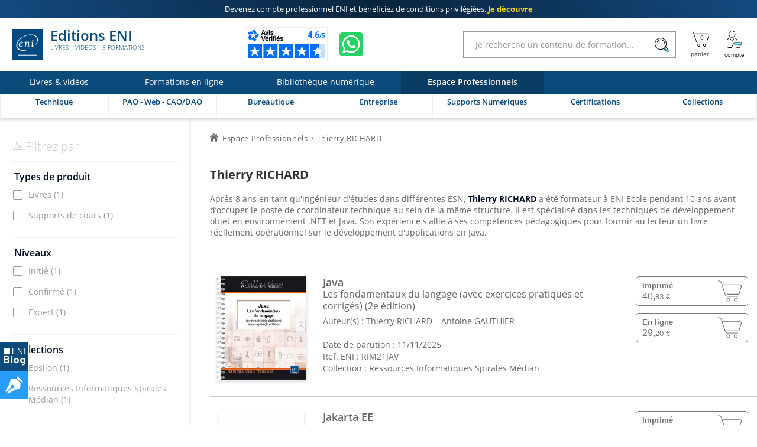

--- FILE ---
content_type: text/html; charset=utf-8
request_url: https://www.editions-eni.fr/espace-professionnels/thierry-richard
body_size: 20515
content:

<!DOCTYPE html>

<html lang="fr" xmlns="http://www.w3.org/1999/xhtml">
<head>
    <!-- Google Tag Manager --><script>window.dataLayer = window.dataLayer || [];dataLayer.push({"typePage": "lstProducts","espace": "Supports"});(function(w,d,s,l,i){w[l]=w[l]||[];w[l].push({'gtm.start':new Date().getTime(),event:'gtm.js'});var f=d.getElementsByTagName(s)[0],j=d.createElement(s),dl=l!='dataLayer'?'&l='+l:'';j.async=true;j.src='https://www.googletagmanager.com/gtm.js?id='+i+dl;f.parentNode.insertBefore(j,f);})(window,document,'script','dataLayer','GTM-5BH676');</script>
<meta http-equiv="Content-Type" content="text/html; charset=utf-8"/>
<meta name="viewport" content="width=device-width, initial-scale=1, user-scalable=0" />
<meta name="alexaVerifyID" content="bpVtOKMRHP2TIOOyork9G3gGP-M" />
<meta name="format-detection" content="telephone=no">
<meta class="netreviewsWidget" id="netreviewsWidgetNum26413" data-jsurl="//cl.avis-verifies.com/fr/cache/2/1/3/213f1946-1b09-7d34-d1cb-05a1c82a7c78/widget4/widget21-26413_script.js"/>
<meta name="language" content="fr-FR" />

<meta name="description" content="Après 8 ans en tant qu'ingénieur d'études dans différentes ESN, Thierry RICHARD a été formateur à ENI Ecole pendant 10 ans avant d’occuper le poste de coordinateur technique au sein de la même structure. Il est spécialisé dans les techniques de développement objet en environnement .NET et Java. Son expérience s'allie à ses compétences pédagogiques pour fournir au lecteur un livre réellement opérationnel sur le développement d'applications en Java." />

<title>Thierry RICHARD</title>
    
<link rel="canonical" href="https://www.editions-eni.fr/espace-professionnels/thierry-richard" />
<link rel="icon" type="image/svg+xml" href="/rsc/img/favicon.svg"/>
<link rel="alternate icon" type="image/x-icon" href="/rsc/img/favicon.ico" />

<link rel="stylesheet" type="text/css" href="/rsc/css/bundles/5BC300B58DDA0E65493F3CA098118C7256084509.css" />


<!-- Microdonnées-->
<script type="application/ld+json">
{
  "@context": "https://schema.org",
  "@type": "WebSite",
  "url": "https://www.editions-eni.fr",
  "potentialAction": {
    "@type": "SearchAction",
    "target": {
      "@type": "EntryPoint",
      "urlTemplate": "https://www.editions-eni.fr{1} article(s) répond(ent) à la recherche sur :  <strong>{0}</strong>?exp={query}"
    },
    "query-input": "required name=query"
  },
  "author": {
    "@type": "Organization",
    "name": "Editions ENI",
    "logo": "https://www.editions-eni.fr/rsc/shared/images/logo_ENI.svg",
    "url": "https://www.editions-eni.fr",
    "address": {
      "@type": "PostalAddress",
      "streetAddress": "Rue Benjamin FRANKLIN",
      "addressLocality": "Saint HERBLAIN",
      "postalCode": "44812",
      "addressCountry": "FRANCE"
    },
    "contactPoint": [
      {
        "@type": "ContactPoint",
        "contactType": "customer service",
        "email": "editions@eni.fr",
        "telephone": "+33(0)2 51 80 15 15"
      },
      {
        "@type": "ContactPoint",
        "contactType": "technical support",
        "email": "support@eni.fr",
        "telephone": "+33(0)8 92 700 160"
      }
    ],
    "sameAs": [
      "https://www.facebook.com/EditionsENI",
      "https://twitter.com/EditionsENI",
      "https://www.youtube.com/user/EditionsENI",
      "https://www.linkedin.com/company/editions-eni",
      "https://www.instagram.com/enieditions"
    ],
    "aggregateRating": {
      "@type": "AggregateRating",
      "bestRating": "5",
      "ratingCount": "276",
      "ratingValue": "4.60",
      "url": "https://www.avis-verifies.com/avis-clients/editions-eni.fr"
    }
  }
}
</script>
</head>
<body lang="fr" class="NotLogged Supports">

    <!-- Google Tag Manager (noscript) -->
<noscript><iframe src='https://www.googletagmanager.com/ns.html?id=GTM-5BH676' height='0' width='0' style='display:none;visibility:hidden;'></iframe></noscript>
<header id="Header">	
	<!-- zone de messages -->
	<ul id="Banner">
		<li class="Banner_text_noir"><a href="/espace-partenaires/partenaires-eni"><stong>Devenez compte professionnel ENI</stong> et bénéficiez de <stong>conditions privilégiées</stong>. <b>Je découvre</b></a></li>
		<li class="Banner_text_noir"><a href="/espace-partenaires/partenaires-eni"><stong>Devenez compte professionnel ENI</stong> et bénéficiez de <stong>conditions privilégiées</stong>. <b>Je découvre</b></a></li>
	</ul>

	<!-- Entête -->
	<section id="Head">
		<div class="container">
			<button id="btnReturnBack"></button>
			<button id="btnMenu" aria-label="Menu" data-closed="&#xe930" data-opened="&#xe951"></button>
			
			<a id="Logo" href="/espace-professionnels"><img src="/rsc/shared/images/logo_ENI.svg" alt="Editions ENI" /> Editions ENI <em>Livres | Vidéos | e-Formations</em></a>
			
			<div id="cd989feb-bef8-472c-9dc5-55b40bfb4e82" class="AV"></div><script async charset="utf-8" src="https://widgets.rr.skeepers.io/generated/213f1946-1b09-7d34-d1cb-05a1c82a7c78/cd989feb-bef8-472c-9dc5-55b40bfb4e82.js"></script>
			<a id="WA" aria-label="Discutez avec nous sur WhatsApp" href="https://wa.me/+33674948685" target="_blank"></a>

			<form id="Search">
				<input type="search" value="" placeholder="Je recherche un contenu de formation..."data-url= "/espace-professionnels/recherche"  />
				<button aria-label="Rechercher"></button>
			</form>
			
			<nav id="Shopper">
				<a id="linkBasket" href="/panier" data-count="0" title="panier" aria-label="Mon panier"><div id="alert"><b></b><p>Votre article a été ajouté au panier</p></div></a>
				<button id="Account" data-mnu='' title="Compte" aria-label="Mon Compte"></button>
			</nav>
		</div>
	</section>
	
	<!-- menu de navigation -->
	<section id="NavBar">
		<nav id="Spaces">
			<a id="d9bd8b5e-f324-473f-b1fc-b41b421c950f" href="/"><b>Livres & vidéos</b></a>
			<a id="2e947085-461f-49fb-af92-1a31dbd38df5" href="/formations-en-ligne"><b>Formations en ligne</b></a>
			<a id="a8debefe-3dbe-4c25-b8cb-62642f426977" href="/abonnement"><b>Bibliothèque numérique</b></a>
			<a id="cb34ff51-0590-46c9-8abf-b786265b79a7" href="/espace-professionnels" class="current"><b>Espace Professionnels</b></a>
		</nav>
		
		<div class="container">
			<nav id="Themes">
				<a id="SA" href="/espace-professionnels/technique" data-id="45d68170-8ba5-423e-99cf-36ddc9401b7d" data-subthemes='[{"IdActivite":2,"IdEspace":"cb34ff51-0590-46c9-8abf-b786265b79a7","IdRubrique":"56f5892f-45e3-4096-af6f-034f016cebd8","IdRubriqueParent":"45d68170-8ba5-423e-99cf-36ddc9401b7d","CodeRubrique":"SA1","Libelle":"Support de Cours","Ordre":1,"CodeRoot":"SA","URL_Requested":"/espace-professionnels/technique/support-de-cours","IdRoot":"00000000-0000-0000-0000-000000000000","subthemes":[{"IdActivite":2,"IdEspace":"cb34ff51-0590-46c9-8abf-b786265b79a7","IdRubrique":"cc5b18a6-05c1-4ff6-9755-97907b6035e5","IdRubriqueParent":"56f5892f-45e3-4096-af6f-034f016cebd8","CodeRubrique":"SA1A","Libelle":"Débutant à Confirmé","Ordre":1,"CodeRoot":"SA","URL_Requested":"/espace-professionnels/technique/support-de-cours/debutant-a-confirme","IdRoot":"00000000-0000-0000-0000-000000000000","subthemes":[]},{"IdActivite":2,"IdEspace":"cb34ff51-0590-46c9-8abf-b786265b79a7","IdRubrique":"d06c466f-b3f5-4fde-b25a-81213bd23eaa","IdRubriqueParent":"56f5892f-45e3-4096-af6f-034f016cebd8","CodeRubrique":"SA1B","Libelle":"Confirmé à Expert","Ordre":2,"CodeRoot":"SA","URL_Requested":"/espace-professionnels/technique/support-de-cours/confirme-a-expert","IdRoot":"00000000-0000-0000-0000-000000000000","subthemes":[]},{"IdActivite":2,"IdEspace":"cb34ff51-0590-46c9-8abf-b786265b79a7","IdRubrique":"37ffd967-0b98-4faa-b418-f25f3f7a0905","IdRubriqueParent":"56f5892f-45e3-4096-af6f-034f016cebd8","CodeRubrique":"SA1C","Libelle":"Par thématique","Ordre":3,"CodeRoot":"SA","URL_Requested":"/espace-professionnels/technique/support-de-cours/par-thematique","IdRoot":"00000000-0000-0000-0000-000000000000","subthemes":[]}]},{"IdActivite":2,"IdEspace":"cb34ff51-0590-46c9-8abf-b786265b79a7","IdRubrique":"c01fb440-4072-4da9-a73c-729e6008ed2e","IdRubriqueParent":"45d68170-8ba5-423e-99cf-36ddc9401b7d","CodeRubrique":"SA2","Libelle":"TP, exercices et corrigés","Ordre":2,"CodeRoot":"SA","URL_Requested":"/espace-professionnels/technique/tp-exercices-et-corriges","IdRoot":"00000000-0000-0000-0000-000000000000","subthemes":[{"IdActivite":2,"IdEspace":"cb34ff51-0590-46c9-8abf-b786265b79a7","IdRubrique":"6e6621e6-af0a-4f0e-a7ba-e3b9e5f60f7d","IdRubriqueParent":"c01fb440-4072-4da9-a73c-729e6008ed2e","CodeRubrique":"SA2A","Libelle":"Débutant à Confirmé","Ordre":1,"CodeRoot":"SA","URL_Requested":"/espace-professionnels/technique/tp-exercices-et-corriges/debutant-a-confirme","IdRoot":"00000000-0000-0000-0000-000000000000","subthemes":[]}]},{"IdActivite":2,"IdEspace":"cb34ff51-0590-46c9-8abf-b786265b79a7","IdRubrique":"aa902992-1c65-4f25-a809-63930f31c6de","IdRubriqueParent":"45d68170-8ba5-423e-99cf-36ddc9401b7d","CodeRubrique":"SA3","Libelle":"Certification","Ordre":3,"CodeRoot":"SA","URL_Requested":"/espace-professionnels/technique/certification","IdRoot":"00000000-0000-0000-0000-000000000000","subthemes":[{"IdActivite":2,"IdEspace":"cb34ff51-0590-46c9-8abf-b786265b79a7","IdRubrique":"70aba531-56d8-48f7-87a6-81ecc732d888","IdRubriqueParent":"aa902992-1c65-4f25-a809-63930f31c6de","CodeRubrique":"SA3B","Libelle":"Coupons de certification","Ordre":2,"CodeRoot":"SA","URL_Requested":"/espace-professionnels/technique/certification/coupons-de-certification","IdRoot":"00000000-0000-0000-0000-000000000000","subthemes":[]}]},{"IdActivite":2,"IdEspace":"cb34ff51-0590-46c9-8abf-b786265b79a7","IdRubrique":"a6f06966-a0ac-4e28-a6f0-cbcf4f122f85","IdRubriqueParent":"45d68170-8ba5-423e-99cf-36ddc9401b7d","CodeRubrique":"SA8","Libelle":"Livre","Ordre":4,"CodeRoot":"SA","URL_Requested":"/espace-professionnels/technique/livre","IdRoot":"00000000-0000-0000-0000-000000000000","subthemes":[{"IdActivite":2,"IdEspace":"cb34ff51-0590-46c9-8abf-b786265b79a7","IdRubrique":"375706b7-043c-45f3-b853-e679e968bbed","IdRubriqueParent":"a6f06966-a0ac-4e28-a6f0-cbcf4f122f85","CodeRubrique":"SA8A","Libelle":"Mise en pratique","Ordre":1,"CodeRoot":"SA","URL_Requested":"/espace-professionnels/technique/livre/mise-en-pratique","IdRoot":"00000000-0000-0000-0000-000000000000","subthemes":[]},{"IdActivite":2,"IdEspace":"cb34ff51-0590-46c9-8abf-b786265b79a7","IdRubrique":"053a9037-7869-4906-bc87-ba6d26ff0eda","IdRubriqueParent":"a6f06966-a0ac-4e28-a6f0-cbcf4f122f85","CodeRubrique":"SA8B","Libelle":"Métiers","Ordre":2,"CodeRoot":"SA","URL_Requested":"/espace-professionnels/technique/livre/metiers","IdRoot":"00000000-0000-0000-0000-000000000000","subthemes":[]},{"IdActivite":2,"IdEspace":"cb34ff51-0590-46c9-8abf-b786265b79a7","IdRubrique":"3a5ceea8-e85f-48c5-9bab-4e1dd240d934","IdRubriqueParent":"a6f06966-a0ac-4e28-a6f0-cbcf4f122f85","CodeRubrique":"SA8C","Libelle":"Autres","Ordre":3,"CodeRoot":"SA","URL_Requested":"/espace-professionnels/technique/livre/autres","IdRoot":"00000000-0000-0000-0000-000000000000","subthemes":[]}]},{"IdActivite":2,"IdEspace":"cb34ff51-0590-46c9-8abf-b786265b79a7","IdRubrique":"ca1a796e-23d2-41c6-bb74-bced39036479","IdRubriqueParent":"45d68170-8ba5-423e-99cf-36ddc9401b7d","CodeRubrique":"SA9","Libelle":"Dépliant","Ordre":5,"CodeRoot":"SA","URL_Requested":"/espace-professionnels/technique/depliant","IdRoot":"00000000-0000-0000-0000-000000000000","subthemes":[]}]'><b>Technique</b></a>
				<a id="SB" href="/espace-professionnels/pao-web-cao-dao" data-id="e9889b00-e878-4b39-ae6b-d898c3c799e5" data-subthemes='[{"IdActivite":2,"IdEspace":"cb34ff51-0590-46c9-8abf-b786265b79a7","IdRubrique":"a50d1a93-b5a3-46ed-b6d5-00237fcafd5b","IdRubriqueParent":"e9889b00-e878-4b39-ae6b-d898c3c799e5","CodeRubrique":"SB2","Libelle":"Support de Cours PAO","Ordre":1,"CodeRoot":"SB","URL_Requested":"/espace-professionnels/pao-web-cao-dao/support-de-cours-pao","IdRoot":"00000000-0000-0000-0000-000000000000","subthemes":[]},{"IdActivite":2,"IdEspace":"cb34ff51-0590-46c9-8abf-b786265b79a7","IdRubrique":"4e1d0a41-1fce-453c-98cc-e482f777b2d5","IdRubriqueParent":"e9889b00-e878-4b39-ae6b-d898c3c799e5","CodeRubrique":"SB4","Libelle":"Support de Cours Web","Ordre":2,"CodeRoot":"SB","URL_Requested":"/espace-professionnels/pao-web-cao-dao/support-de-cours-web","IdRoot":"00000000-0000-0000-0000-000000000000","subthemes":[]},{"IdActivite":2,"IdEspace":"cb34ff51-0590-46c9-8abf-b786265b79a7","IdRubrique":"fd8ff7e1-7d0c-431c-aeac-baf07b54485f","IdRubriqueParent":"e9889b00-e878-4b39-ae6b-d898c3c799e5","CodeRubrique":"SB3","Libelle":"Livre CAO/DAO","Ordre":3,"CodeRoot":"SB","URL_Requested":"/espace-professionnels/pao-web-cao-dao/livre-cao-dao","IdRoot":"00000000-0000-0000-0000-000000000000","subthemes":[]},{"IdActivite":2,"IdEspace":"cb34ff51-0590-46c9-8abf-b786265b79a7","IdRubrique":"2fe99113-72c1-4674-a044-a317b4d94476","IdRubriqueParent":"e9889b00-e878-4b39-ae6b-d898c3c799e5","CodeRubrique":"SB1","Libelle":"Aide-mémoire","Ordre":4,"CodeRoot":"SB","URL_Requested":"/espace-professionnels/pao-web-cao-dao/aide-memoire","IdRoot":"00000000-0000-0000-0000-000000000000","subthemes":[]}]'><b>PAO - Web - CAO/DAO</b></a>
				<a id="SC" href="/espace-professionnels/bureautique" data-id="752be516-dbeb-4af0-8f11-3882611c7e62" data-subthemes='[{"IdActivite":2,"IdEspace":"cb34ff51-0590-46c9-8abf-b786265b79a7","IdRubrique":"9e4d7509-7fa3-4748-a658-701911d1ae03","IdRubriqueParent":"752be516-dbeb-4af0-8f11-3882611c7e62","CodeRubrique":"SC6","Libelle":"Certification","Ordre":2,"CodeRoot":"SC","URL_Requested":"/espace-professionnels/bureautique/certification","IdRoot":"00000000-0000-0000-0000-000000000000","subthemes":[{"IdActivite":2,"IdEspace":"cb34ff51-0590-46c9-8abf-b786265b79a7","IdRubrique":"22e2137b-d00f-49cf-9760-c2289d2a90bf","IdRubriqueParent":"9e4d7509-7fa3-4748-a658-701911d1ae03","CodeRubrique":"SC6B","Libelle":"Coupons de certification","Ordre":2,"CodeRoot":"SC","URL_Requested":"/espace-professionnels/bureautique/certification/coupons-de-certification","IdRoot":"00000000-0000-0000-0000-000000000000","subthemes":[]}]},{"IdActivite":2,"IdEspace":"cb34ff51-0590-46c9-8abf-b786265b79a7","IdRubrique":"28218870-db12-42ca-92d4-a802a6474247","IdRubriqueParent":"752be516-dbeb-4af0-8f11-3882611c7e62","CodeRubrique":"SC5","Libelle":"Exercices et corrigés","Ordre":3,"CodeRoot":"SC","URL_Requested":"/espace-professionnels/bureautique/exercices-et-corriges","IdRoot":"00000000-0000-0000-0000-000000000000","subthemes":[]},{"IdActivite":2,"IdEspace":"cb34ff51-0590-46c9-8abf-b786265b79a7","IdRubrique":"7cf305a0-46c0-4a2d-9cf3-52931bb9e810","IdRubriqueParent":"752be516-dbeb-4af0-8f11-3882611c7e62","CodeRubrique":"SC2","Libelle":"Support de Cours Français","Ordre":4,"CodeRoot":"SC","URL_Requested":"/espace-professionnels/bureautique/support-de-cours-francais","IdRoot":"00000000-0000-0000-0000-000000000000","subthemes":[{"IdActivite":2,"IdEspace":"cb34ff51-0590-46c9-8abf-b786265b79a7","IdRubrique":"412fb759-d3e7-41a2-90d5-d25d40f15437","IdRubriqueParent":"7cf305a0-46c0-4a2d-9cf3-52931bb9e810","CodeRubrique":"SC2A","Libelle":"Par niveau, par thème","Ordre":1,"CodeRoot":"SC","URL_Requested":"/espace-professionnels/bureautique/support-de-cours-francais/par-niveau-par-theme","IdRoot":"00000000-0000-0000-0000-000000000000","subthemes":[]},{"IdActivite":2,"IdEspace":"cb34ff51-0590-46c9-8abf-b786265b79a7","IdRubrique":"3a1ed604-8ae5-4250-8924-990527cce704","IdRubriqueParent":"7cf305a0-46c0-4a2d-9cf3-52931bb9e810","CodeRubrique":"SC2B","Libelle":"De Référence","Ordre":2,"CodeRoot":"SC","URL_Requested":"/espace-professionnels/bureautique/support-de-cours-francais/de-reference","IdRoot":"00000000-0000-0000-0000-000000000000","subthemes":[]}]},{"IdActivite":2,"IdEspace":"cb34ff51-0590-46c9-8abf-b786265b79a7","IdRubrique":"2d0685be-d068-46fa-a787-9270477f2822","IdRubriqueParent":"752be516-dbeb-4af0-8f11-3882611c7e62","CodeRubrique":"SC1","Libelle":"Aide-mémoire ","Ordre":5,"CodeRoot":"SC","URL_Requested":"/espace-professionnels/bureautique/aide-memoire","IdRoot":"00000000-0000-0000-0000-000000000000","subthemes":[]},{"IdActivite":2,"IdEspace":"cb34ff51-0590-46c9-8abf-b786265b79a7","IdRubrique":"c37b6f83-5bb1-4a05-9966-a58ddd7c1396","IdRubriqueParent":"752be516-dbeb-4af0-8f11-3882611c7e62","CodeRubrique":"SC9","Libelle":"Approche métier","Ordre":7,"CodeRoot":"SC","URL_Requested":"/espace-professionnels/bureautique/approche-metier","IdRoot":"00000000-0000-0000-0000-000000000000","subthemes":[]},{"IdActivite":2,"IdEspace":"cb34ff51-0590-46c9-8abf-b786265b79a7","IdRubrique":"c9bc0e2d-0111-48c7-a9d2-99f2b2db3ea0","IdRubriqueParent":"752be516-dbeb-4af0-8f11-3882611c7e62","CodeRubrique":"SC3","Libelle":"Support Français / Anglais","Ordre":8,"CodeRoot":"SC","URL_Requested":"/espace-professionnels/bureautique/support-francais-anglais","IdRoot":"00000000-0000-0000-0000-000000000000","subthemes":[{"IdActivite":2,"IdEspace":"cb34ff51-0590-46c9-8abf-b786265b79a7","IdRubrique":"d32f8bdd-bb4b-494f-a018-c1456620f1db","IdRubriqueParent":"c9bc0e2d-0111-48c7-a9d2-99f2b2db3ea0","CodeRubrique":"SC3B","Libelle":"Support de cours ","Ordre":2,"CodeRoot":"SC","URL_Requested":"/espace-professionnels/bureautique/support-francais-anglais/support-de-cours","IdRoot":"00000000-0000-0000-0000-000000000000","subthemes":[]}]},{"IdActivite":2,"IdEspace":"cb34ff51-0590-46c9-8abf-b786265b79a7","IdRubrique":"1e7a8457-2b10-46d0-87e2-4cea65a9e30e","IdRubriqueParent":"752be516-dbeb-4af0-8f11-3882611c7e62","CodeRubrique":"SC4","Libelle":"Support Anglais ","Ordre":9,"CodeRoot":"SC","URL_Requested":"/espace-professionnels/bureautique/support-anglais","IdRoot":"00000000-0000-0000-0000-000000000000","subthemes":[{"IdActivite":2,"IdEspace":"cb34ff51-0590-46c9-8abf-b786265b79a7","IdRubrique":"4c33c7b5-e784-4d78-a2b3-526fa69bae47","IdRubriqueParent":"1e7a8457-2b10-46d0-87e2-4cea65a9e30e","CodeRubrique":"SC4B","Libelle":"Support de cours ","Ordre":2,"CodeRoot":"SC","URL_Requested":"/espace-professionnels/bureautique/support-anglais/support-de-cours","IdRoot":"00000000-0000-0000-0000-000000000000","subthemes":[]}]},{"IdActivite":2,"IdEspace":"cb34ff51-0590-46c9-8abf-b786265b79a7","IdRubrique":"1561b2bf-3e54-4921-8935-0c33f669ae11","IdRubriqueParent":"752be516-dbeb-4af0-8f11-3882611c7e62","CodeRubrique":"SC7","Libelle":"Support Néerlandais / Anglais ","Ordre":10,"CodeRoot":"SC","URL_Requested":"/espace-professionnels/bureautique/support-neerlandais-anglais","IdRoot":"00000000-0000-0000-0000-000000000000","subthemes":[{"IdActivite":2,"IdEspace":"cb34ff51-0590-46c9-8abf-b786265b79a7","IdRubrique":"f001929a-943d-4ceb-9238-9297a15a4c23","IdRubriqueParent":"1561b2bf-3e54-4921-8935-0c33f669ae11","CodeRubrique":"SC7B","Libelle":"Support de cours ","Ordre":2,"CodeRoot":"SC","URL_Requested":"/espace-professionnels/bureautique/support-neerlandais-anglais/support-de-cours","IdRoot":"00000000-0000-0000-0000-000000000000","subthemes":[]}]},{"IdActivite":2,"IdEspace":"cb34ff51-0590-46c9-8abf-b786265b79a7","IdRubrique":"776a9058-3a16-4201-967d-40bcd89a0c07","IdRubriqueParent":"752be516-dbeb-4af0-8f11-3882611c7e62","CodeRubrique":"SC8","Libelle":"Support Néerlandais","Ordre":11,"CodeRoot":"SC","URL_Requested":"/espace-professionnels/bureautique/support-neerlandais","IdRoot":"00000000-0000-0000-0000-000000000000","subthemes":[{"IdActivite":2,"IdEspace":"cb34ff51-0590-46c9-8abf-b786265b79a7","IdRubrique":"b5537ae8-749e-422a-875d-15e0fc57848a","IdRubriqueParent":"776a9058-3a16-4201-967d-40bcd89a0c07","CodeRubrique":"SC8B","Libelle":"Support de cours ","Ordre":2,"CodeRoot":"SC","URL_Requested":"/espace-professionnels/bureautique/support-neerlandais/support-de-cours","IdRoot":"00000000-0000-0000-0000-000000000000","subthemes":[]}]},{"IdActivite":2,"IdEspace":"cb34ff51-0590-46c9-8abf-b786265b79a7","IdRubrique":"0660cbf8-e1dc-4ef0-9e14-f79d61c9f463","IdRubriqueParent":"752be516-dbeb-4af0-8f11-3882611c7e62","CodeRubrique":"SC12","Libelle":"Support Allemand ","Ordre":12,"CodeRoot":"SC","URL_Requested":"/espace-professionnels/bureautique/support-allemand","IdRoot":"00000000-0000-0000-0000-000000000000","subthemes":[]}]'><b>Bureautique</b></a>
				<a id="SE" href="/espace-professionnels/entreprise" data-id="9a279828-5802-4a8a-94df-03027117e09d" data-subthemes='[{"IdActivite":2,"IdEspace":"cb34ff51-0590-46c9-8abf-b786265b79a7","IdRubrique":"d626ce0f-7f70-47eb-9ffb-8ae50723ad11","IdRubriqueParent":"9a279828-5802-4a8a-94df-03027117e09d","CodeRubrique":"SE1","Libelle":"E-marketing","Ordre":1,"CodeRoot":"SE","URL_Requested":"/espace-professionnels/entreprise/e-marketing","IdRoot":"00000000-0000-0000-0000-000000000000","subthemes":[]},{"IdActivite":2,"IdEspace":"cb34ff51-0590-46c9-8abf-b786265b79a7","IdRubrique":"b79ee90a-e33d-4086-8636-26cedd9b4a91","IdRubriqueParent":"9a279828-5802-4a8a-94df-03027117e09d","CodeRubrique":"SE2","Libelle":"Gestion","Ordre":2,"CodeRoot":"SE","URL_Requested":"/espace-professionnels/entreprise/gestion","IdRoot":"00000000-0000-0000-0000-000000000000","subthemes":[]}]'><b>Entreprise</b></a>
				<a id="SD" href="/espace-professionnels/supports-numeriques" data-id="3b5e6f11-cfd4-460a-8468-30d71248fdcd" data-subthemes='[{"IdActivite":2,"IdEspace":"cb34ff51-0590-46c9-8abf-b786265b79a7","IdRubrique":"10d04397-98d9-48f8-be1b-4e916b9b2e49","IdRubriqueParent":"3b5e6f11-cfd4-460a-8468-30d71248fdcd","CodeRubrique":"SD1","Libelle":"Technique","Ordre":1,"CodeRoot":"SD","URL_Requested":"/espace-professionnels/supports-numeriques/technique","IdRoot":"00000000-0000-0000-0000-000000000000","subthemes":[{"IdActivite":2,"IdEspace":"cb34ff51-0590-46c9-8abf-b786265b79a7","IdRubrique":"6ad2dfc1-aa89-4a09-9f36-142483f524a8","IdRubriqueParent":"10d04397-98d9-48f8-be1b-4e916b9b2e49","CodeRubrique":"SD1A","Libelle":"Support Débutant à Confirmé ","Ordre":1,"CodeRoot":"SD","URL_Requested":"/espace-professionnels/supports-numeriques/technique/support-debutant-a-confirme","IdRoot":"00000000-0000-0000-0000-000000000000","subthemes":[]},{"IdActivite":2,"IdEspace":"cb34ff51-0590-46c9-8abf-b786265b79a7","IdRubrique":"412a5aff-0763-4419-a412-d94c07bea4a9","IdRubriqueParent":"10d04397-98d9-48f8-be1b-4e916b9b2e49","CodeRubrique":"SD1B","Libelle":"Support Confirmé à Expert ","Ordre":2,"CodeRoot":"SD","URL_Requested":"/espace-professionnels/supports-numeriques/technique/support-confirme-a-expert","IdRoot":"00000000-0000-0000-0000-000000000000","subthemes":[]}]},{"IdActivite":2,"IdEspace":"cb34ff51-0590-46c9-8abf-b786265b79a7","IdRubrique":"3844a213-0791-4c5e-916c-ee6a7dbe479b","IdRubriqueParent":"3b5e6f11-cfd4-460a-8468-30d71248fdcd","CodeRubrique":"SD3","Libelle":"PAO - Web","Ordre":2,"CodeRoot":"SD","URL_Requested":"/espace-professionnels/supports-numeriques/pao-web","IdRoot":"00000000-0000-0000-0000-000000000000","subthemes":[{"IdActivite":2,"IdEspace":"cb34ff51-0590-46c9-8abf-b786265b79a7","IdRubrique":"d2525e5e-ff3b-432d-895a-7045d85e0e0d","IdRubriqueParent":"3844a213-0791-4c5e-916c-ee6a7dbe479b","CodeRubrique":"SD3A","Libelle":"Support de cours PAO","Ordre":1,"CodeRoot":"SD","URL_Requested":"/espace-professionnels/supports-numeriques/pao-web/support-de-cours-pao","IdRoot":"00000000-0000-0000-0000-000000000000","subthemes":[]},{"IdActivite":2,"IdEspace":"cb34ff51-0590-46c9-8abf-b786265b79a7","IdRubrique":"147d976c-0620-4992-ae84-63ed0de91589","IdRubriqueParent":"3844a213-0791-4c5e-916c-ee6a7dbe479b","CodeRubrique":"SD3B","Libelle":"Support de cours Web","Ordre":2,"CodeRoot":"SD","URL_Requested":"/espace-professionnels/supports-numeriques/pao-web/support-de-cours-web","IdRoot":"00000000-0000-0000-0000-000000000000","subthemes":[]}]},{"IdActivite":2,"IdEspace":"cb34ff51-0590-46c9-8abf-b786265b79a7","IdRubrique":"6389f05f-ca1b-4743-83c9-085a39de91c6","IdRubriqueParent":"3b5e6f11-cfd4-460a-8468-30d71248fdcd","CodeRubrique":"SD2","Libelle":"Bureautique","Ordre":3,"CodeRoot":"SD","URL_Requested":"/espace-professionnels/supports-numeriques/bureautique","IdRoot":"00000000-0000-0000-0000-000000000000","subthemes":[{"IdActivite":2,"IdEspace":"cb34ff51-0590-46c9-8abf-b786265b79a7","IdRubrique":"c00ce6b5-f392-410b-b680-ca0e48e0cf6c","IdRubriqueParent":"6389f05f-ca1b-4743-83c9-085a39de91c6","CodeRubrique":"SD2A","Libelle":"Support de référence","Ordre":1,"CodeRoot":"SD","URL_Requested":"/espace-professionnels/supports-numeriques/bureautique/support-de-reference","IdRoot":"00000000-0000-0000-0000-000000000000","subthemes":[]},{"IdActivite":2,"IdEspace":"cb34ff51-0590-46c9-8abf-b786265b79a7","IdRubrique":"1973ee4e-c751-4cc7-aa0a-81ea62f27112","IdRubriqueParent":"6389f05f-ca1b-4743-83c9-085a39de91c6","CodeRubrique":"SD2B","Libelle":"Mise en pratique","Ordre":2,"CodeRoot":"SD","URL_Requested":"/espace-professionnels/supports-numeriques/bureautique/mise-en-pratique","IdRoot":"00000000-0000-0000-0000-000000000000","subthemes":[]}]},{"IdActivite":2,"IdEspace":"cb34ff51-0590-46c9-8abf-b786265b79a7","IdRubrique":"e4b38cf6-c63e-4589-8c81-c548fcc444ea","IdRubriqueParent":"3b5e6f11-cfd4-460a-8468-30d71248fdcd","CodeRubrique":"SD4","Libelle":"Entreprise","Ordre":4,"CodeRoot":"SD","URL_Requested":"/espace-professionnels/supports-numeriques/entreprise","IdRoot":"00000000-0000-0000-0000-000000000000","subthemes":[{"IdActivite":2,"IdEspace":"cb34ff51-0590-46c9-8abf-b786265b79a7","IdRubrique":"39e9b02e-2cfc-4eea-ae78-454173fb99d7","IdRubriqueParent":"e4b38cf6-c63e-4589-8c81-c548fcc444ea","CodeRubrique":"SD4A","Libelle":"E-marketing","Ordre":1,"CodeRoot":"SD","URL_Requested":"/espace-professionnels/supports-numeriques/entreprise/e-marketing","IdRoot":"00000000-0000-0000-0000-000000000000","subthemes":[]},{"IdActivite":2,"IdEspace":"cb34ff51-0590-46c9-8abf-b786265b79a7","IdRubrique":"6b1ea22c-a7d6-4b2a-baca-6fb265088ddf","IdRubriqueParent":"e4b38cf6-c63e-4589-8c81-c548fcc444ea","CodeRubrique":"SD4B","Libelle":"Gestion","Ordre":2,"CodeRoot":"SD","URL_Requested":"/espace-professionnels/supports-numeriques/entreprise/gestion","IdRoot":"00000000-0000-0000-0000-000000000000","subthemes":[]}]}]'><b>Supports Numériques</b></a>
				<a id="SF" href="/espace-professionnels/certifications" data-id="d476542c-7ff3-4aa3-829d-5d0b2f9bb7a1" data-subthemes='[]'><b>Certifications</b></a>
				<a id="Collections" data-Collections='[{"idcollection":"574345cf-c942-4bf2-99b3-6b171385dfd5","libelle":"Atrium","resume":"","meta_title":"","meta_description":"","meta_keywords":"","url_requested":"/espace-professionnels/atrium"},{"idcollection":"564343b7-de5b-4d63-a54f-19d5dacd2e70","libelle":"Cahiers d&#39;exercices","resume":"","meta_title":"","meta_description":"","meta_keywords":"","url_requested":"/espace-professionnels/cahiers-d-exercices"},{"idcollection":"523de5ed-9e9e-4a89-9eba-6d9f1a08c56d","libelle":"Coupons Certifications ENI","resume":"","meta_title":"","meta_description":"","meta_keywords":"","url_requested":"/espace-professionnels/coupons-certifications-eni"},{"idcollection":"7adb615e-8dbe-448e-b072-b913b367a601","libelle":"DataPro","resume":"","meta_title":"","meta_description":"","meta_keywords":"","url_requested":"/espace-professionnels/datapro"},{"idcollection":"32e42924-8ef2-4bfe-9174-e6172baa8d4d","libelle":"E-formations certifiantes","resume":"","meta_title":"","meta_description":"","meta_keywords":"","url_requested":"/espace-professionnels/e-formations-certifiantes"},{"idcollection":"023b8832-f827-4c9e-b25e-55e91e78fe2d","libelle":"Epsilon","resume":"","meta_title":"","meta_description":"","meta_keywords":"","url_requested":"/espace-professionnels/epsilon"},{"idcollection":"98691bdf-c2c6-44f4-a11d-51c94c56737a","libelle":"Expert IT Spirales Médian","resume":"","meta_title":"","meta_description":"","meta_keywords":"","url_requested":"/espace-professionnels/expert-it-spirales-median"},{"idcollection":"63b56ef7-2fb5-4fd9-8f35-06644b9af014","libelle":"Hors-série","resume":"","meta_title":"","meta_description":"","meta_keywords":"","url_requested":"/espace-professionnels/hors-serie"},{"idcollection":"0462bef2-69f8-4213-a9b6-22cb3c73aad8","libelle":"La Fabrique","resume":"","meta_title":"","meta_description":"","meta_keywords":"","url_requested":"/espace-professionnels/la-fabrique"},{"idcollection":"09a056b0-2a86-4f47-9fb7-5692b678b736","libelle":"Les TP Informatiques Spirales Médian","resume":"","meta_title":"","meta_description":"","meta_keywords":"","url_requested":"/espace-professionnels/les-tp-informatiques-spirales-median"},{"idcollection":"0738565f-ccc0-4439-bfa7-37ff05e07c61","libelle":"Marketing Book Spirales Médian","resume":"","meta_title":"","meta_description":"","meta_keywords":"","url_requested":"/espace-professionnels/marketing-book-spirales-median"},{"idcollection":"b107d184-fa56-4146-9a42-7301368617d3","libelle":"Master Allemand/Allemand","resume":"","meta_title":"","meta_description":"","meta_keywords":"","url_requested":"/espace-professionnels/master-allemand-allemand"},{"idcollection":"fb2380bb-4aa0-4ef5-8d89-a78fd6db97ed","libelle":"Master Anglais/Anglais","resume":"","meta_title":"","meta_description":"","meta_keywords":"","url_requested":"/espace-professionnels/master-anglais-anglais"},{"idcollection":"fda54305-7961-43ca-9414-91e08bb7f2b9","libelle":"Master Français/Anglais","resume":"","meta_title":"","meta_description":"","meta_keywords":"","url_requested":"/espace-professionnels/master-francais-anglais"},{"idcollection":"e310ff6b-5feb-4dd1-9ea1-42f85d9f66d9","libelle":"Master Français/Anglais A4","resume":"","meta_title":"","meta_description":"","meta_keywords":"","url_requested":"/espace-professionnels/master-francais-anglais-a4"},{"idcollection":"6518562a-18c4-4635-b635-4794027d31ea","libelle":"Master Français/Français Médian","resume":"","meta_title":"","meta_description":"","meta_keywords":"","url_requested":"/espace-professionnels/master-francais-francais-median"},{"idcollection":"2390474d-99bc-4f4e-8cb3-c106f1ff518f","libelle":"Master Français/Français par niveau Médian","resume":"","meta_title":"","meta_description":"","meta_keywords":"","url_requested":"/espace-professionnels/master-francais-francais-par-niveau-median"},{"idcollection":"a84cd369-ecb2-453c-9c73-f72cd4d2c082","libelle":"Master Graphisme et Multimédia Médian","resume":"","meta_title":"","meta_description":"","meta_keywords":"","url_requested":"/espace-professionnels/master-graphisme-et-multimedia-median"},{"idcollection":"0f734b69-9128-40d3-b1fa-a529d654f67f","libelle":"Master Néerlandais/Anglais","resume":"","meta_title":"","meta_description":"","meta_keywords":"","url_requested":"/espace-professionnels/master-neerlandais-anglais"},{"idcollection":"c06ffb98-f932-4526-899e-c34a4597f5a0","libelle":"Master Néerlandais/Néerlandais","resume":"","meta_title":"","meta_description":"","meta_keywords":"","url_requested":"/espace-professionnels/master-neerlandais-neerlandais"},{"idcollection":"fb3b709a-cc6c-4490-afb4-486c4d84a803","libelle":"Micro Studio Médian Spiralé","resume":"","meta_title":"","meta_description":"","meta_keywords":"","url_requested":"/espace-professionnels/micro-studio-median-spirale"},{"idcollection":"1fce96fa-96bc-4b64-94d3-726dac5ed050","libelle":"MicroFluo Médian Spirales","resume":"","meta_title":"","meta_description":"","meta_keywords":"","url_requested":"/espace-professionnels/microfluo-median-spirales"},{"idcollection":"6dbae722-4dc2-4e40-bce2-c6577f8da1d3","libelle":"Objectif Web Spirales Médian","resume":"","meta_title":"","meta_description":"","meta_keywords":"","url_requested":"/espace-professionnels/objectif-web-spirales-median"},{"idcollection":"5d3329e5-ac50-44ff-a39c-55168406ef52","libelle":"Open IT","resume":"","meta_title":"","meta_description":"","meta_keywords":"","url_requested":"/espace-professionnels/open-it"},{"idcollection":"aeef224e-8ebc-4c6f-ab23-d6a4fc324b1d","libelle":"Repère Spirales Médian","resume":"","meta_title":"","meta_description":"","meta_keywords":"","url_requested":"/espace-professionnels/repere-spirales-median"},{"idcollection":"2f5c71d2-2dae-4426-b005-403b05986d4b","libelle":"Ressources Informatiques Spirales Médian","resume":"","meta_title":"","meta_description":"","meta_keywords":"","url_requested":"/espace-professionnels/ressources-informatiques-spirales-median"},{"idcollection":"5a7b2a77-03ad-493c-9bda-e4e3a87dd531","libelle":"Solutions Business Spirales Médian","resume":"","meta_title":"","meta_description":"","meta_keywords":"","url_requested":"/espace-professionnels/solutions-business-spirales-median"},{"idcollection":"33a12158-a585-4bf1-a67c-b969348de524","libelle":"TechNote Spirales Médian","resume":"","meta_title":"","meta_description":"","meta_keywords":"","url_requested":"/espace-professionnels/technote-spirales-median"}]'><b>Collections</b></a>
			</nav>

			<nav id="NavBarPanel">
				<div id="SubThemes"></div>
			</nav>
		</div>
	</section>
</header>

<!-- menu de navigation mobile -->
<nav id="MobMenu">
    <ul>        
		<li id="mLivres" class="sm">
			<a href="/">Livres & vidéos<button></button></a>
			  <ul><li>
      <a id="RA" href="/systeme-et-reseau">Système et réseau<button></button></a><ul><li>
      <a id="RA1" href="/systeme-et-reseau/poste-de-travail">Poste de travail<button></button></a><ul><li>
      <a id="RA11" href="/systeme-et-reseau/poste-de-travail/windows">Windows</a>    </li><li>
      <a id="RA12" href="/systeme-et-reseau/poste-de-travail/linux">Linux</a>    </li><li>
      <a id="RA13" href="/systeme-et-reseau/poste-de-travail/client-leger">Client léger</a>    </li></ul>    </li><li>
      <a id="RA2" href="/systeme-et-reseau/serveur">Serveur<button></button></a><ul><li>
      <a id="RA21" href="/systeme-et-reseau/serveur/windows">Windows</a>    </li><li>
      <a id="RA22" href="/systeme-et-reseau/serveur/linux">Linux</a>    </li><li>
      <a id="RA23" href="/systeme-et-reseau/serveur/unix">Unix</a>    </li><li>
      <a id="RA24" href="/systeme-et-reseau/serveur/scripting">Scripting</a>    </li><li>
      <a id="RA25" href="/systeme-et-reseau/serveur/serveurs-web-et-services">Serveurs web et services</a>    </li></ul>    </li><li>
      <a id="RA3" href="/systeme-et-reseau/reseau">Réseau<button></button></a><ul><li>
      <a id="RA31" href="/systeme-et-reseau/reseau/notions-fondamentales">Notions fondamentales</a>    </li><li>
      <a id="RA32" href="/systeme-et-reseau/reseau/supervision">Supervision</a>    </li><li>
      <a id="RA33" href="/systeme-et-reseau/reseau/protocoles">Protocoles</a>    </li><li>
      <a id="RA34" href="/systeme-et-reseau/reseau/services-reseau">Services réseau</a>    </li><li>
      <a id="RA35" href="/systeme-et-reseau/reseau/cisco">Cisco</a>    </li></ul>    </li><li>
      <a id="RA4" href="/systeme-et-reseau/securite-informatique">Sécurité informatique</a>    </li><li>
      <a id="RA5" href="/systeme-et-reseau/virtualisation-et-cloud">Virtualisation et Cloud</a>    </li><li>
      <a id="RA6" href="/systeme-et-reseau/organisation-du-si">Organisation du SI</a>    </li><li>
      <a id="RD" href="/systeme-et-reseau/certification">Certification<button></button></a><ul><li>
      <a id="RD1" href="/systeme-et-reseau/certification/certification-technique">Certification Technique<button></button></a><ul><li>
      <a id="RD14" href="/systeme-et-reseau/certification/certification-technique/certification-linux">Certification Linux</a>    </li><li>
      <a id="RD15" href="/systeme-et-reseau/certification/certification-technique/certification-cisco">Certification Cisco</a>    </li></ul>    </li></ul>    </li></ul>    </li><li>
      <a id="RB" href="/developpement-d-applications">Développement d'applications<button></button></a><ul><li>
      <a id="RB8" href="/developpement-d-applications/pour-les-makers">Pour les makers</a>    </li><li>
      <a id="RB1" href="/developpement-d-applications/pour-les-cms-et-les-reseaux-sociaux">Pour les CMS et les réseaux sociaux</a>    </li><li>
      <a id="RB2" href="/developpement-d-applications/pour-les-terminaux-mobiles">Pour les terminaux mobiles</a>    </li><li>
      <a id="RB3" href="/developpement-d-applications/pour-le-cloud">Pour le Cloud</a>    </li><li>
      <a id="RB4" href="/developpement-d-applications/langages">Langages<button></button></a><ul><li>
      <a id="RB41" href="/developpement-d-applications/langages/abap">Abap</a>    </li><li>
      <a id="RB43" href="/developpement-d-applications/langages/c-et-c">C et C++</a>    </li><li>
      <a id="RB44" href="/developpement-d-applications/langages/c">C#</a>    </li><li>
      <a id="RB45" href="/developpement-d-applications/langages/html-et-xhtml">HTML et XHTML</a>    </li><li>
      <a id="RB46" href="/developpement-d-applications/langages/java">Java</a>    </li><li>
      <a id="RB47" href="/developpement-d-applications/langages/javascript">Javascript</a>    </li><li>
      <a id="RB491" href="/developpement-d-applications/langages/php">PHP</a>    </li><li>
      <a id="RB492" href="/developpement-d-applications/langages/python">Python</a>    </li><li>
      <a id="RB498" href="/developpement-d-applications/langages/r">R</a>    </li><li>
      <a id="RB494" href="/developpement-d-applications/langages/vba-et-vsto">VBA et VSTO</a>    </li><li>
      <a id="RB495" href="/developpement-d-applications/langages/windev">WinDev</a>    </li><li>
      <a id="RB497" href="/developpement-d-applications/langages/autres-langages">Autres langages</a>    </li></ul>    </li><li>
      <a id="RB5" href="/developpement-d-applications/methode-et-normes">Méthode et normes</a>    </li><li>
      <a id="RB6" href="/developpement-d-applications/tests-et-qualite">Tests et qualité</a>    </li><li>
      <a id="RB7" href="/developpement-d-applications/etats-rapports">Etats - Rapports</a>    </li><li>
      <a id="RB9" href="/developpement-d-applications/intelligence-artificielle">Intelligence Artificielle</a>    </li></ul>    </li><li>
      <a id="RC" href="/data">Data<button></button></a><ul><li>
      <a id="RC1" href="/data/base-de-donnees">Base de données<button></button></a><ul><li>
      <a id="RC11" href="/data/base-de-donnees/microsoft">Microsoft</a>    </li><li>
      <a id="RC12" href="/data/base-de-donnees/open-source">Open Source</a>    </li><li>
      <a id="RC13" href="/data/base-de-donnees/oracle">Oracle</a>    </li><li>
      <a id="RC14" href="/data/base-de-donnees/langage-et-methode">Langage et méthode</a>    </li></ul>    </li><li>
      <a id="RC2" href="/data/business-intelligence">Business Intelligence<button></button></a><ul><li>
      <a id="RC21" href="/data/business-intelligence/business-objects">Business Objects</a>    </li><li>
      <a id="RC22" href="/data/business-intelligence/microsoft">Microsoft</a>    </li></ul>    </li><li>
      <a id="RC3" href="/data/gestion-de-projet">Gestion de projet</a>    </li><li>
      <a id="RC4" href="/data/messagerie-et-communication">Messagerie et Communication</a>    </li><li>
      <a id="RC6" href="/data/plateforme-collaborative">Plateforme collaborative</a>    </li><li>
      <a id="RC7" href="/data/integration-de-donnees">Intégration de données</a>    </li></ul>    </li><li>
      <a id="RE" href="/gestion-droit-entreprise-ia">Gestion - Droit - Entreprise - IA<button></button></a><ul><li>
      <a id="RE1" href="/gestion-droit-entreprise-ia/droit-de-l-informatique">Droit de l'informatique</a>    </li><li>
      <a id="RE2" href="/gestion-droit-entreprise-ia/efficacite-professionnelle">Efficacité professionnelle</a>    </li><li>
      <a id="RE3" href="/gestion-droit-entreprise-ia/e-marketing">E-Marketing</a>    </li><li>
      <a id="RE4" href="/gestion-droit-entreprise-ia/environnement-de-travail-collaboratif">Environnement de travail collaboratif</a>    </li><li>
      <a id="RE5" href="/gestion-droit-entreprise-ia/gestion-de-l-entreprise">Gestion de l'entreprise</a>    </li><li>
      <a id="RE6" href="/gestion-droit-entreprise-ia/gestion-de-projets">Gestion de projets</a>    </li><li>
      <a id="RE7" href="/gestion-droit-entreprise-ia/gouvernance-du-si">Gouvernance du SI</a>    </li><li>
      <a id="RE8" href="/gestion-droit-entreprise-ia/solutions-d-entreprise">Solutions d'entreprise</a>    </li><li>
      <a id="RE9" href="/gestion-droit-entreprise-ia/business-intelligence">Business Intelligence</a>    </li><li>
      <a id="RE10" href="/gestion-droit-entreprise-ia/intelligence-artificielle">Intelligence Artificielle</a>    </li></ul>    </li><li>
      <a id="RF" href="/bureautique">Bureautique<button></button></a><ul><li>
      <a id="RF1" href="/bureautique/initiation-informatique">Initiation informatique</a>    </li><li>
      <a id="RF2" href="/bureautique/windows-et-reseau-familial">Windows et réseau familial</a>    </li><li>
      <a id="RF3" href="/bureautique/mac">Mac</a>    </li><li>
      <a id="RF4" href="/bureautique/suite-bureautique">Suite bureautique<button></button></a><ul><li>
      <a id="RF41" href="/bureautique/suite-bureautique/microsoft-office">Microsoft Office</a>    </li><li>
      <a id="RF42" href="/bureautique/suite-bureautique/libreoffice">LibreOffice</a>    </li><li>
      <a id="RF44" href="/bureautique/suite-bureautique/dans-le-cloud">Dans le Cloud</a>    </li></ul>    </li><li>
      <a id="RF5" href="/bureautique/word-traitement-de-texte">Word / Traitement de texte</a>    </li><li>
      <a id="RF6" href="/bureautique/excel-tableur">Excel / Tableur</a>    </li><li>
      <a id="RF7" href="/bureautique/preao-powerpoint">PréAO / PowerPoint</a>    </li><li>
      <a id="RF8" href="/bureautique/messagerie-outlook">Messagerie / Outlook</a>    </li><li>
      <a id="RF9" href="/bureautique/bases-de-donnees">Bases de données</a>    </li><li>
      <a id="RF91" href="/bureautique/pao">PAO</a>    </li><li>
      <a id="RF92" href="/bureautique/macros-et-vba">Macros et VBA</a>    </li><li>
      <a id="RF93" href="/bureautique/gestion-de-projet">Gestion de projet</a>    </li></ul>    </li><li>
      <a id="RG" href="/graphisme-3d-animation-cao">Graphisme, 3D, Animation, CAO<button></button></a><ul><li>
      <a id="RG1" href="/graphisme-3d-animation-cao/3d">3D</a>    </li><li>
      <a id="RG2" href="/graphisme-3d-animation-cao/animation">Animation</a>    </li><li>
      <a id="RG3" href="/graphisme-3d-animation-cao/cao-et-dao">CAO et DAO</a>    </li><li>
      <a id="RG4" href="/graphisme-3d-animation-cao/dessin-vectoriel">Dessin vectoriel</a>    </li><li>
      <a id="RG5" href="/graphisme-3d-animation-cao/diagrammes-schemas-et-sig">Diagrammes, Schémas et SIG</a>    </li><li>
      <a id="RG6" href="/graphisme-3d-animation-cao/pao">PAO</a>    </li><li>
      <a id="RG87" href="/graphisme-3d-animation-cao/retouche-d-images-et-photos">Retouche d'images et photos</a>    </li></ul>    </li><li>
      <a id="RH" href="/web-et-e-marketing">Web et E-Marketing<button></button></a><ul><li>
      <a id="RH1" href="/web-et-e-marketing/cms">CMS</a>    </li><li>
      <a id="RH3" href="/web-et-e-marketing/e-marketing">E-marketing</a>    </li><li>
      <a id="RH4" href="/web-et-e-marketing/conception-web">Conception web</a>    </li><li>
      <a id="RH2" href="/web-et-e-marketing/objets-connectes">Objets connectés</a>    </li></ul>    </li></ul>
		</li>
		<li id="mFormations" class="sm">
			<a href="/formations-en-ligne">Formations en ligne<button></button></a>
			  <ul><li>
      <a id="RJ" href="/formations-en-ligne/en-autonomie-avec-exercices">Formations en ligne <b>en autonomie, avec exercices</b><button></button></a><ul><li>
      <a id="T1" href="/formations-en-ligne/en-autonomie-avec-exercices/excel">Excel</a>    </li><li>
      <a id="T3" href="/formations-en-ligne/en-autonomie-avec-exercices/powerpoint">PowerPoint</a>    </li><li>
      <a id="T2" href="/formations-en-ligne/en-autonomie-avec-exercices/word">Word</a>    </li><li>
      <a id="T4" href="/formations-en-ligne/en-autonomie-avec-exercices/access">Access</a>    </li><li>
      <a id="T7" href="/formations-en-ligne/en-autonomie-avec-exercices/outlook">Outlook</a>    </li><li>
      <a id="T9" href="/formations-en-ligne/en-autonomie-avec-exercices/microsoft-365">Microsoft 365</a>    </li><li>
      <a id="T10" href="/formations-en-ligne/en-autonomie-avec-exercices/pack-office">Pack Office</a>    </li><li>
      <a id="T11" href="/formations-en-ligne/en-autonomie-avec-exercices/python">Python</a>    </li><li>
      <a id="T012" href="/formations-en-ligne/en-autonomie-avec-exercices/java">Java</a>    </li></ul>    </li><li>
      <a id="T12" href="/formations-en-ligne/animees-en-direct-par-un-expert">Formations en ligne <b>animées en direct par un expert</b><button></button></a><ul><li>
      <a id="T121" href="/formations-en-ligne/animees-en-direct-par-un-expert/excel">Excel</a>    </li><li>
      <a id="T122" href="/formations-en-ligne/animees-en-direct-par-un-expert/word">Word</a>    </li><li>
      <a id="T123" href="/formations-en-ligne/animees-en-direct-par-un-expert/powerpoint">PowerPoint</a>    </li><li>
      <a id="T124" href="/formations-en-ligne/animees-en-direct-par-un-expert/outlook">Outlook</a>    </li><li>
      <a id="T125" href="/formations-en-ligne/animees-en-direct-par-un-expert/power-bi">Power BI</a>    </li></ul>    </li><li>
      <a id="RX" href="/formations-en-ligne/cours-et-formations-video">Cours et formations vidéo<button></button></a><ul><li>
      <a id="RX1" href="/formations-en-ligne/cours-et-formations-video/intelligence-artificielle">Intelligence artificielle</a>    </li><li>
      <a id="RX2" href="/formations-en-ligne/cours-et-formations-video/technique">Technique</a>    </li><li>
      <a id="RX3" href="/formations-en-ligne/cours-et-formations-video/bureautique">Bureautique</a>    </li><li>
      <a id="RX4" href="/formations-en-ligne/cours-et-formations-video/entreprise">Entreprise</a>    </li><li>
      <a id="RX5" href="/formations-en-ligne/cours-et-formations-video/graphisme-cao-dao">Graphisme - CAO/DAO</a>    </li><li>
      <a id="RX6" href="/formations-en-ligne/cours-et-formations-video/web-webmarketing">Web & webmarketing</a>    </li></ul>    </li></ul>
		</li>
		<li id="mBN" class="sm">
			<a href="/abonnement">Bibliothèque numérique</a>
		</li>
		<li id="mSupports" class="sm opnd">
			<a href="/espace-professionnels">Espace Professionnels<button></button></a>
			  <ul><li>
      <a id="SA" href="/espace-professionnels/technique">Technique<button></button></a><ul><li>
      <a id="SA1" href="/espace-professionnels/technique/support-de-cours">Support de Cours<button></button></a><ul><li>
      <a id="SA1A" href="/espace-professionnels/technique/support-de-cours/debutant-a-confirme">Débutant à Confirmé</a>    </li><li>
      <a id="SA1B" href="/espace-professionnels/technique/support-de-cours/confirme-a-expert">Confirmé à Expert</a>    </li><li>
      <a id="SA1C" href="/espace-professionnels/technique/support-de-cours/par-thematique">Par thématique</a>    </li></ul>    </li><li>
      <a id="SA2" href="/espace-professionnels/technique/tp-exercices-et-corriges">TP, exercices et corrigés<button></button></a><ul><li>
      <a id="SA2A" href="/espace-professionnels/technique/tp-exercices-et-corriges/debutant-a-confirme">Débutant à Confirmé</a>    </li></ul>    </li><li>
      <a id="SA3" href="/espace-professionnels/technique/certification">Certification<button></button></a><ul><li>
      <a id="SA3B" href="/espace-professionnels/technique/certification/coupons-de-certification">Coupons de certification</a>    </li></ul>    </li><li>
      <a id="SA8" href="/espace-professionnels/technique/livre">Livre<button></button></a><ul><li>
      <a id="SA8A" href="/espace-professionnels/technique/livre/mise-en-pratique">Mise en pratique</a>    </li><li>
      <a id="SA8B" href="/espace-professionnels/technique/livre/metiers">Métiers</a>    </li><li>
      <a id="SA8C" href="/espace-professionnels/technique/livre/autres">Autres</a>    </li></ul>    </li><li>
      <a id="SA9" href="/espace-professionnels/technique/depliant">Dépliant</a>    </li></ul>    </li><li>
      <a id="SB" href="/espace-professionnels/pao-web-cao-dao">PAO - Web - CAO/DAO<button></button></a><ul><li>
      <a id="SB2" href="/espace-professionnels/pao-web-cao-dao/support-de-cours-pao">Support de Cours PAO</a>    </li><li>
      <a id="SB4" href="/espace-professionnels/pao-web-cao-dao/support-de-cours-web">Support de Cours Web</a>    </li><li>
      <a id="SB3" href="/espace-professionnels/pao-web-cao-dao/livre-cao-dao">Livre CAO/DAO</a>    </li><li>
      <a id="SB1" href="/espace-professionnels/pao-web-cao-dao/aide-memoire">Aide-mémoire</a>    </li></ul>    </li><li>
      <a id="SC" href="/espace-professionnels/bureautique">Bureautique<button></button></a><ul><li>
      <a id="SC6" href="/espace-professionnels/bureautique/certification">Certification<button></button></a><ul><li>
      <a id="SC6B" href="/espace-professionnels/bureautique/certification/coupons-de-certification">Coupons de certification</a>    </li></ul>    </li><li>
      <a id="SC5" href="/espace-professionnels/bureautique/exercices-et-corriges">Exercices et corrigés</a>    </li><li>
      <a id="SC2" href="/espace-professionnels/bureautique/support-de-cours-francais">Support de Cours Français<button></button></a><ul><li>
      <a id="SC2A" href="/espace-professionnels/bureautique/support-de-cours-francais/par-niveau-par-theme">Par niveau, par thème</a>    </li><li>
      <a id="SC2B" href="/espace-professionnels/bureautique/support-de-cours-francais/de-reference">De Référence</a>    </li></ul>    </li><li>
      <a id="SC1" href="/espace-professionnels/bureautique/aide-memoire">Aide-mémoire </a>    </li><li>
      <a id="SC9" href="/espace-professionnels/bureautique/approche-metier">Approche métier</a>    </li><li>
      <a id="SC3" href="/espace-professionnels/bureautique/support-francais-anglais">Support Français / Anglais<button></button></a><ul><li>
      <a id="SC3B" href="/espace-professionnels/bureautique/support-francais-anglais/support-de-cours">Support de cours </a>    </li></ul>    </li><li>
      <a id="SC4" href="/espace-professionnels/bureautique/support-anglais">Support Anglais <button></button></a><ul><li>
      <a id="SC4B" href="/espace-professionnels/bureautique/support-anglais/support-de-cours">Support de cours </a>    </li></ul>    </li><li>
      <a id="SC7" href="/espace-professionnels/bureautique/support-neerlandais-anglais">Support Néerlandais / Anglais <button></button></a><ul><li>
      <a id="SC7B" href="/espace-professionnels/bureautique/support-neerlandais-anglais/support-de-cours">Support de cours </a>    </li></ul>    </li><li>
      <a id="SC8" href="/espace-professionnels/bureautique/support-neerlandais">Support Néerlandais<button></button></a><ul><li>
      <a id="SC8B" href="/espace-professionnels/bureautique/support-neerlandais/support-de-cours">Support de cours </a>    </li></ul>    </li><li>
      <a id="SC12" href="/espace-professionnels/bureautique/support-allemand">Support Allemand </a>    </li></ul>    </li><li>
      <a id="SE" href="/espace-professionnels/entreprise">Entreprise<button></button></a><ul><li>
      <a id="SE1" href="/espace-professionnels/entreprise/e-marketing">E-marketing</a>    </li><li>
      <a id="SE2" href="/espace-professionnels/entreprise/gestion">Gestion</a>    </li></ul>    </li><li>
      <a id="SD" href="/espace-professionnels/supports-numeriques">Supports Numériques<button></button></a><ul><li>
      <a id="SD1" href="/espace-professionnels/supports-numeriques/technique">Technique<button></button></a><ul><li>
      <a id="SD1A" href="/espace-professionnels/supports-numeriques/technique/support-debutant-a-confirme">Support Débutant à Confirmé </a>    </li><li>
      <a id="SD1B" href="/espace-professionnels/supports-numeriques/technique/support-confirme-a-expert">Support Confirmé à Expert </a>    </li></ul>    </li><li>
      <a id="SD3" href="/espace-professionnels/supports-numeriques/pao-web">PAO - Web<button></button></a><ul><li>
      <a id="SD3A" href="/espace-professionnels/supports-numeriques/pao-web/support-de-cours-pao">Support de cours PAO</a>    </li><li>
      <a id="SD3B" href="/espace-professionnels/supports-numeriques/pao-web/support-de-cours-web">Support de cours Web</a>    </li></ul>    </li><li>
      <a id="SD2" href="/espace-professionnels/supports-numeriques/bureautique">Bureautique<button></button></a><ul><li>
      <a id="SD2A" href="/espace-professionnels/supports-numeriques/bureautique/support-de-reference">Support de référence</a>    </li><li>
      <a id="SD2B" href="/espace-professionnels/supports-numeriques/bureautique/mise-en-pratique">Mise en pratique</a>    </li></ul>    </li><li>
      <a id="SD4" href="/espace-professionnels/supports-numeriques/entreprise">Entreprise<button></button></a><ul><li>
      <a id="SD4A" href="/espace-professionnels/supports-numeriques/entreprise/e-marketing">E-marketing</a>    </li><li>
      <a id="SD4B" href="/espace-professionnels/supports-numeriques/entreprise/gestion">Gestion</a>    </li></ul>    </li></ul>    </li><li>
      <a id="SF" href="/espace-professionnels/certifications">Certifications</a>    </li></ul>
		</li>
        <li id="mBestSales"><a href="/espace-professionnels/meilleures-ventes">Meilleures ventes</a></li>
        <li id="mNewReleases"><a href="/espace-professionnels/nouveautes">Nouveaut&eacute;s</a></li>
        <li id="mUpcoming"><a href="/espace-professionnels/prochaines-parutions">Prochaines parutions</a></li>
		<li id="mBlog"><a href="/blog" target="_blank">ENI Blog</a></li>
		<li id="mAuthor"><a href="/blog/devenir-auteur-eni/" target="_blank" >Devenez Auteur</a></li>
    </ul>
	<div class="contact-section">
		<a aria-label="Chatear en WhatsApp" href="https://wa.me/+33674948685" target="_blank">
			<div class="contact-title">Contactez-nous sur
		<img src="/rsc/shared/images/WhatsApp.svg" alt="WhatsApp">
		</div>
		<div class="contact-hours">
		Lun-Ven : <br />9h30 à 12h30 et 14h à 17h30
		</div>
			</a>
	</div>
</nav>

<nav id="floatingMenu">
	<a id="fm_blog" href="/blog" title="ENI BLOG" target="_blank"></a>
	<a id="fm_author" href="/blog/devenir-auteur" title="Devenez auteur" target="_blank"></a>
</nav>
    
    <section id="Content">
        
<nav data-theme-root="" data-theme-current="">
    <form>
        <div id="Filters">
            <button>effacer</button>
            <h6>Filtrez par</h6>
            <div id="FiltersTabloid"></div>
        </div>
        <fieldset id='flt_tp'><button>effacer</button><legend>Types de produit</legend>
<input type='checkbox' id='Livre' value='1,8'/><label for='Livre'>Livres <em>(1)</em></label><input type='checkbox' id='Support' value='2'/><label for='Support'>Supports de cours <em>(1)</em></label></fieldset>
        <fieldset id='flt_lvl'><button>effacer</button><legend>Niveaux</legend>
<input type='checkbox' id='Level_2' value='2'/><label for='Level_2'>Initié <em>(1)</em></label><input type='checkbox' id='Level_4' value='4'/><label for='Level_4'>Confirmé <em>(1)</em></label><input type='checkbox' id='Level_8' value='8'/><label for='Level_8'>Expert <em>(1)</em></label></fieldset>
        
        <fieldset id='flt_col'><button>effacer</button><legend>Collections</legend>
<input type='checkbox' id='C023b8832-f827-4c9e-b25e-55e91e78fe2d' value='023b8832-f827-4c9e-b25e-55e91e78fe2d'/><label for='C023b8832-f827-4c9e-b25e-55e91e78fe2d'>Epsilon <em>(1)</em></label><input type='checkbox' id='C2f5c71d2-2dae-4426-b005-403b05986d4b' value='2f5c71d2-2dae-4426-b005-403b05986d4b'/><label for='C2f5c71d2-2dae-4426-b005-403b05986d4b'>Ressources Informatiques Spirales Médian <em>(1)</em></label></fieldset>
    </form>
</nav>

        <div>
            <ol id="BC" vocab="https://schema.org/" TypeOf="BreadcrumbList" aria-label="Breadcrumb"><li property="itemListElement" typeof="ListItem"><a property="item" typeof="WebPage" href="/espace-professionnels"><span property="name">Espace Professionnels</span></a><meta property="position" content="1"></li><li property="itemListElement" typeof="ListItem"><a property="item" typeof="WebPage" href="/espace-professionnels/thierry-richard" aria-current="page"><span property="name">Thierry RICHARD</span></a><meta property="position" content="2"></li></ol>

            <h1 id="pageTitle">Thierry RICHARD</h1>

            <div id='description' class='limitedDisplay'>Apr&egrave;s 8 ans en tant qu'ing&eacute;nieur d'&eacute;tudes dans diff&eacute;rentes ESN, <strong>Thierry RICHARD </strong>a &eacute;t&eacute; formateur &agrave; ENI Ecole pendant 10 ans avant d’occuper le poste de coordinateur technique au sein de la m&ecirc;me structure. Il est sp&eacute;cialis&eacute; dans les techniques de d&eacute;veloppement objet en environnement .NET et Java. Son exp&eacute;rience s'allie &agrave; ses comp&eacute;tences p&eacute;dagogiques pour fournir au lecteur un livre r&eacute;ellement op&eacute;rationnel sur le d&eacute;veloppement d'applications en Java.</div>
        
            <form>
                <button id="filterBy">Filtrez par</button>
                
            </form>
            <ul id="lstProducts" class="products" data-size="18" data-nbp="2" data-end="1" data-params="{l:'1',e:'CB34FF51-0590-46C9-8ABF-B786265B79A7',r:'B8D2298A-FC67-4A80-B392-F68B5D7E81A0',a:'EFD287FB-C430-42FA-8119-3D7B14125DDC',tp:'5'}">
<li class="Support" data-title="Java - Les fondamentaux du langage (avec exercices pratiques et corrigés) (2e édition)" data-ref="RIM21JAV" data-price="40,83" data-family="Technique" data-type="Support" data-list="author" data-pos="1" >
<a class="picture" href="/espace-professionnels/support-de-cours/java-les-fondamentaux-du-langage-avec-exercices-pratiques-et-corriges-2e-edition-9782409051265">
<picture>
<source srcset="/espace-professionnels/support-de-cours/java-les-fondamentaux-du-langage-avec-exercices-pratiques-et-corriges-2e-edition-9782409051265_L.webp" type="image/webp"/>
<img src="/espace-professionnels/support-de-cours/java-les-fondamentaux-du-langage-avec-exercices-pratiques-et-corriges-2e-edition-9782409051265_L.jpg" alt="Java - Les fondamentaux du langage (avec exercices pratiques et corrigés) (2e édition)" loading="lazy" />
</picture></a>
<a class="title" href="/espace-professionnels/support-de-cours/java-les-fondamentaux-du-langage-avec-exercices-pratiques-et-corriges-2e-edition-9782409051265">
<h2>Java <small>Les fondamentaux du langage (avec exercices pratiques et corrigés) (2e édition)</small></h2>
</a>
<ul>
<li class="authors">Auteur(s) : <ul><li><a href='/espace-professionnels/thierry-richard'>Thierry RICHARD</a></li><li><a href='/espace-professionnels/antoine-gauthier'>Antoine GAUTHIER</a></li></ul></li>
<li class='price'>dès <span>29,<small>20&nbsp;€</small></span></li>
<li>Date de parution : 11/11/2025</li>
<li>Ref. ENI : RIM21JAV</li>
<li>Collection : <a href='/espace-professionnels/ressources-informatiques-spirales-median'>Ressources Informatiques Spirales Médian</a></li>
</ul>
</a>
<form>
<fieldset>
<legend>Ajouter <br />au panier</legend><button id='RIM21JAV' value='f1444b8b-ec11-474d-a97f-f18a197fa48d' data-ref='RIM21JAV' data-price='40,83' data-type='Support' data-family='Technique'/><b>Imprimé</b><span>40,<small>83&nbsp;€</small></span></button>
<button id='LNRIM21JAV' value='af8df257-bf20-4858-87f5-7fcdb6cb59b0' data-ref='LNRIM21JAV' data-price='29,20' data-type='Numerique' data-family='Technique'/><b>En ligne</b><span>29,<small>20&nbsp;€</small></span></button>
</fieldset></form>
</li>
<li class="Livre" data-title="Jakarta EE - Développez des applications web en Java" data-ref="EP2JEE" data-price="54,00" data-family="Technique" data-type="Livre" data-list="author" data-pos="2" >
<a class="picture" href="/espace-professionnels/livre/jakarta-ee-developpez-des-applications-web-en-java-9782409036231">
<picture>
<source srcset="/espace-professionnels/livre/jakarta-ee-developpez-des-applications-web-en-java-9782409036231_L.webp" type="image/webp"/>
<img src="/espace-professionnels/livre/jakarta-ee-developpez-des-applications-web-en-java-9782409036231_L.jpg" alt="Jakarta EE - Développez des applications web en Java" loading="lazy" />
</picture></a>
<a class="title" href="/espace-professionnels/livre/jakarta-ee-developpez-des-applications-web-en-java-9782409036231">
<h2>Jakarta EE <small>Développez des applications web en Java</small></h2>
</a>
<ul>
<li class="authors">Auteur(s) : <ul><li><a href='/espace-professionnels/thierry-richard'>Thierry RICHARD</a></li></ul></li>
<li class='price'>dès <span>40,<small>50&nbsp;€</small></span></li>
<li>Date de parution : 01/06/2022</li>
<li>Ref. ENI : EP2JEE</li>
<li>Collection : <a href='/espace-professionnels/epsilon'>Epsilon</a></li>
</ul>
</a>
<form>
<fieldset>
<legend>Ajouter <br />au panier</legend><button id='EP2JEE' value='8bb718b1-659e-4342-9fb4-36e7fc13c48e' data-ref='EP2JEE' data-price='54,00' data-type='Livre' data-family='Technique'/><b>Imprimé</b><span>54<small>&nbsp;€</small></span></button>
<button id='LNEP2JEE' value='d6814d90-79ca-46f6-933d-7bbc05b5460d' data-ref='LNEP2JEE' data-price='40,50' data-type='Numerique' data-family='Technique'/><b>En ligne</b><span>40,<small>50&nbsp;€</small></span></button>
</fieldset></form>
</li>
</ul>

        </div>
    </section>

    <footer id="Footer" class="Supports">	

		<!-- liste des articles	  -->
	  	<div class="FooterArticles">
        <h4>Découvrez tous nos articles</h4>
      <div class="FooterArticleslistSelect">
          <div class="FooterArticlesSelected">choisissez votre thématique</div>
        <ul class="FooterArticlesOptions">
            <li class="FooterArticlesChoix"><a href="/5-raisons-de-choisir-microsoft-copilot-face-a-chatgpt">5 raisons de choisir Microsoft Copilot face à ChatGPT</a></li>
			<li class="FooterArticlesChoix"><a href="/boostez-votre-productivite-avec-microsoft-copilot">Boostez votre productivité avec Microsoft Copilot</a></li>
			<li class="FooterArticlesChoix"><a href="/l-informatique-se-met-au-vert">L’informatique se met au vert</a></li>
			<li class="FooterArticlesChoix"><a href="/optimiser-referencement-naturel-seo-avec-intelligence-artificielle">Utiliser l’IA pour optimiser le référencement de son site web</a></li>
		    <li class="FooterArticlesChoix"><a href="/lexique-intelligence-artificielle-chatgpt">Lexique sur l'Intelligence Artificielle</a></li>
			<li class="FooterArticlesChoix"><a href="/comment-se-former-a-excel">Se former à Microsoft Excel</a></li>
			<li class="FooterArticlesChoix"><a href="/comment-bien-utiliser-chatgpt-la-nouvelle-intelligence-artificielle">Bien utiliser ChatGPT</a></li>
			<li class="FooterArticlesChoix"><a href="/comment-se-former-efficacement-au-pack-microsoft-office">Se former efficacement au pack office</a></li>
        </ul>
      </div>
		</div>
  </section>
	
	<section id="commercialInfos">
		<nav>
			<a id="ci1" href="/conditions-reservees-aux-professionnels"><b>Personnalisation <br/>de vos supports</b> conception de <br/>support spécifique</a>
			<a id="ci2" href="/tarifs-et-delais-de-livraison"><b>Livraison <br/>sous 24/48h</b> pour les professionnels <br/>et les particuliers</a>
			<a id="ci3" href="tel:+33251801515"><b>Des conseillers <br/>à votre écoute</b> +33 (0)2 51 80 15 15</a>
			<a id="ci4"><b>Tous nos livres<br/> sont en stock</b></a>
		</nav>
	</section>
	
	<section id="Newsletter">
		<form class="CSM" data-error="Attention :" data-incomplete="Veuillez saisir votre E-mail." data-success="Votre inscription a bien été effectuée." data-exception="Exception">
			<label for="email">Inscrivez-vous à notre newsletter <a href="/mentions-legales-cgv">voir notre politique de protection des données</a></label>
			<input id="email" name="email" type="email" value="" placeholder="Votre e-mail" required data-error="L'E-mail saisi est invalide." />
			<button class="Send" type="submit">je m'inscris</button>
			<input class="hidden" name="lst" type="checkbox" value='["407b1447-1c78-4d22-9356-1db460510151"]'/>
			<input class="hidden" name="lst" type="checkbox" value='["47645ede-37d7-4de5-a0fd-74376b8847a0"]' checked=""/>
			<input type="hidden" name="origine" id="origine" value="FR-L-BOX"/>
		</form>
	</section>
	
	<section id="Links">
		<nav id="socialLinks" class="socialLinksPro">
			<b>Suivez-nous</b>
			<a href="https://www.youtube.com/user/EditionsENI" target="_blank" id="Youtube" title="Youtube">&#xe942;</a>
			<a href="https://www.linkedin.com/company/editions-eni" target="_blank" id="LinkedIn" title="LinkedIn">&#xe923;</a>
		</nav>
	
		<nav>
			<b>Nous connaître</b>
			<a href="/articles-actualites-informatique">Tous nos articles d'informatique</a> 
			<a href="/qui-sommes-nous">Qui sommes-nous ?</a>
			<a href="/points-de-vente">Points de vente</a>
			<a href="/presse-partenariat">Presse partenariat</a>
			<a href="/blog/devenir-auteur-eni/" target="_blank">Devenez auteur</a>
			<a href="/mentions-legales-cgv">Mentions légales</a>
			<a href="/politique-de-protection-des-donnees-du-groupe-eni">Politique de protection des données</a>
		</nav>
		
		<nav>
			<b>Vous aider</b>
			<a href="/contact">Contact</a>
			<a href="/questions-frequentes">Questions fréquentes</a>
			<a href="">Téléchargement</a>
			<a href="/paiement-securise">Paiement sécurisé</a>
			<a href="/tarifs-et-delais-de-livraison">Tarifs et délais de livraison</a>
			<a href="/conditions-reservees-aux-professionnels">Conditions réservées aux professionnels</a>
			<a href="https://licences.eni-elearning.com/default.aspx?lang=fr" target="_blank">Gestion des licences</a>
			<a href="javascript:code_activation();">Activer un code</a>
		</nav>
	
		<nav>
			<b>Vous accompagner</b>
			<a href="/librairies">Librairies</a>
			<a href="/newsletter">Newsletter</a>
			<a href="/catalogues-et-documentations">Catalogues et documentations</a>
			<a href="/abonnement">Abonnements</a>
			<a href="/toutes-les-videos-eni">Toutes les vidéos</a>
		</nav>
	</section>
	
	<section id="LinksENI">
    <nav>
	<div id="Editions"><a href="/">Editions ENI</a>
        <p>Livres, vidéos, e-formations<br/>
          et accès illimité à notre bibliothèque</p>
        <a class="lng" href="/">FR</a> <a class="lng" href="https://www.ediciones-eni.com" target="_blank">ES</a></div>
      <div id="Ecole"> <a href="https://www.eni-ecole.fr/" target="_blank">ENI Ecole informatique</a>
        <p>Formations de BAC+2 à BAC+5,<br/>
          dans nos campus physiques et en ligne</p>
      </div>
      <div id="CPF" > <a href="https://www.eni.fr/" target="_blank">Groupe ENI</a>
        <p>Expert de la formation informatique<br/>
          sous toutes ses formes depuis 1981</p>
      </div>
		<div id="Blog"> <a href="/blog" target="_blank">ENI Blog</a>
        <p>Actualités, interviews,  dossiers…<br>
Toute l&rsquo;informatique vue par ENI</p>
      </div>
		
      <div id="Pro"> ENTREPRISES, CENTRES DE FORMATION ET ENSEIGNEMENT SUPÉRIEUR </div>
      <div id="Service"> <a href="https://www.eni-service.fr/" target="_blank">ENI Service</a>
        <p>Formations avec formateur à l'informatique,<br/>
          à distance ou en présentiel</p>
      </div>
     
      <div id="Belearn"> <a href="https://www.eni-elearning.com/fr" target="_blank">ENI elearning</a>
        <p>La solution de formation à l'informatique en ligne, disponible en 5 langues</p>
        <!--<a class="lng" href="https://www.eni-elearning.com/fr" target="_blank">FR</a> <a class="lng" href="https://www.eni-elearning.com/es" target="_blank">ES</a> <a class="lng" href="https://www.eni-elearning.com/de" target="_blank">DE</a> <a class="lng" href="https://www.eni-elearning.com/en" target="_blank">EN</a> <a class="lng" href="https://www.eni-elearning.com/nl" target="_blank">NL</a> --></div>
      <div id="Certif" > <a href="https://www.certifications-eni.com/fr" target="_blank">Certifications ENI</a>
        <p>Certifications à l'informatique<br/>
          éligibles CPF et reconnues par l'État</p>
        <!--<a class="lng" href="https://www.certifications-eni.com/fr" target="_blank">FR</a> <a class="lng" href="https://www.certifications-eni.com/es" target="_blank">ES</a> <a class="lng" href="https://www.certifications-eni.com/de" target="_blank">DE</a> <a class="lng" href="https://www.certifications-eni.com/en" target="_blank">EN</a> <a class="lng" href="https://www.certifications-eni.com/nl" target="_blank">NL</a> --></div>
		<div id="EditionsPro"><!-- <a href="/espace-professionnels">Editions ENI Pro</a>
        <p>Supports de cours<br/>
          pour les organismes de formation</p>-->
      </div>
    </nav>
  </section>	
</footer>

    <script type="text/javascript" src="/rsc/js/bundles/32875D282E5F3057C6087ACBA35B1BA32EF14EC7.js"></script>
<script type="text/javascript">
var RefPartner='',
_Domain='www.editions-eni.fr',
_Space='Supports',
_l=1,
_e='CB34FF51-0590-46C9-8ABF-B786265B79A7',
_r='B8D2298A-FC67-4A80-B392-F68B5D7E81A0',
_bl='407B1447-1C78-4D22-9356-1DB460510151',
_FBappKey='335989416513773',
_FBchannelUrl='//www.editions-eni.fr/rsc/channel.htm',
_FBlngUrlCode='fr-FR',
_SCType, 
_SCId, 
_SCEmail, 
_SCFirstname, 
_SCLastname, 
_current_SCType=0,
_current_SCId;
</script>



    <object aria-hidden="true" focusable="false" rel="preload" type="image/svg+xml" style="position:absolute;z-index:-1;" data="/rsc/shared/iconsets/icons.svg" onload="this.parentNode.replaceChild(this.contentDocument.documentElement, this);"></object>
</body>
</html>


--- FILE ---
content_type: image/svg+xml
request_url: https://www.editions-eni.fr/rsc/shared/iconsets/icons.svg
body_size: 15461
content:
<svg xmlns="http://www.w3.org/2000/svg">
	<style>
		.svg-grey{fill:var(--svgmaincolor);}
		.svg-blue{fill:#1FBAE7;}
	</style>
  
	<!-- logo ENI -->
	<symbol id="ENI" viewBox="0 0 198.425 198.414">
		<rect fill="#004982" width="198.425" height="198.414"/>
		<g>
			<path fill="#fff" d="M103.95,133.966c0,0,2.037,0.355-0.096,1.258c0.004,0-14.058,5.66-32.429,5.66
				c-17.722,0-38.568-7.643-42.372-29.408C25.488,91.067,43.207,60.36,85.203,43.38c0,0,33.12-13.385,60.594-4.074
				c0,0,25.047,7.629,22.292,34.221c0,0-0.991,23.584-28.916,38.441c0,0-11.792,6.822-11.3-0.807l2.775-22.979
				c0,0,1.682-5.236-3.767-2.57c0,0-2.475,1.395-1.982-0.588c0,0,0-0.301,1.292-0.793l9.707-2.775c0,0,2.769-1.094,2.181,3.063
				l-2.68,21.994c0,0-1.189,5.113,2.379,3.568l0,0c11.389-3.568,19.811-17.332,19.811-17.332c12.277-21.396,3.172-35.26,3.172-35.26
				c-11.293-18.826-38.828-18.033-38.828-18.033c-40.216,0-64.183,23.98-64.183,23.98c-31.496,27.535-21.595,50.705-21.595,50.705
				c13.668,35.451,67.289,19.865,67.289,19.865L103.95,133.966z"/>
			<path fill="#fff" d="M52.739,99.585c-0.068-4.717,3.35-15.244,9.102-15.244c2.256,0,2.69,1.818,2.69,3.623
				c0,1.313-0.144,2.543-0.434,3.787L52.739,99.585z M69.381,106.991c-2.68,2.324-6.378,5.373-10.09,5.373
				c-5.602,0-6.621-5.811-6.552-10.236c7.28-5.004,14.109-9.215,20.2-14.369c0.072-0.588,0.219-1.094,0.219-1.682
				c0-0.205-0.075-0.424-0.362-0.424c-0.588,0,0,0.355-2.618,1.955v-1.313c0-3.541-2.386-4.334-5.575-4.334
				c-11.566,0-19.78,10.65-19.78,21.629c0,6.887,2.905,12.041,10.466,12.041c5.749,0,11.344-2.83,15.107-7.109L69.381,106.991z"/>
			<path fill="#fff" d="M80.619,85.38c3.852-2.242,10.681-3.678,12.424-3.678c0.796,0,1.09,0.137,1.09,1.436
				c0,2.748-0.731,6.221-1.237,12.332l0.147,0.137c2.468-5.811,7.41-13.904,13.859-13.904c3.682,0,4.775,3.678,4.775,6.713
				c0,3.131-2.105,18.74-2.092,20.176c0,0.506,0,2.242,0.868,2.242c0.943,0,3.924-1.6,4.942-2.105l0.581,1.668
				c-2.837,2.379-9.663,4.484-12.277,4.484c-1.524,0-1.524-2.898-1.524-3.76c0-4.768,2.536-16.252,2.563-21.816
				c0-1.244-0.362-2.557-1.962-2.557c-2.905,0-5.448,4.238-6.542,6.289c-3.626,6.604-4.283,10.445-5.807,20.955h-7.044
				c1.159-8.623,3.339-22.637,3.339-26c0-1.313,0-2.475-1.019-2.475c-1.162,0-3.339,1.094-4.501,1.6L80.619,85.38z"/>
			<path fill="#fff" d="M131.434,73.458c0-2.611,2.468-5.086,5.004-5.086c1.818,0,2.967,1.449,2.967,3.131
				c0,2.461-2.167,5.086-4.703,5.086C132.815,76.589,131.434,75.345,131.434,73.458z"/>
		</g>
		<rect x="39.05" y="166.818" fill="#fff" width="120.767" height="3.965"/>
	</symbol>
	
	<!-- search -->
	<symbol id="search" viewBox="0 0 30 30" class="svg-grey">
		<polygon class="svg-blue" points="31.5,31 29.8,32.4 19.2,21.8 20.7,20.4"/>
		<path d="M17.2,4.7c-2.1-1.2-4.6-1.6-6.9-1C7.9,4.4,6,5.9,4.7,8C4.6,8.1,4.6,8.3,4.7,8.5c0,0.2,0.1,0.3,0.3,0.4
			c0.1,0.1,0.3,0.1,0.5,0.1c0.2,0,0.3-0.1,0.4-0.3C6.9,6.8,8.6,5.5,10.6,5c2-0.5,4.2-0.2,6,0.8c2.2,1.3,3.6,3.6,3.9,6.1
			c0,0.3,0.3,0.6,0.6,0.6c0,0,0,0,0.1,0c0.3,0,0.6-0.3,0.6-0.7C21.5,8.9,19.8,6.2,17.2,4.7z"/>
		<path d="M31.8,27.5l-8.4-8.4c1.3-2.1,1.9-4.6,1.8-7.1C24.9,5.7,19.7,0.4,13.4,0C9.8-0.2,6.2,1.1,3.7,3.7
			C1.1,6.2-0.2,9.8,0,13.4c0.4,6.3,5.6,11.5,12,11.8c2.5,0.1,4.9-0.5,7.1-1.8l8.4,8.4c0.6,0.6,1.4,0.9,2.2,0.9c0.8,0,1.6-0.3,2.2-0.9
			C33,30.6,33,28.7,31.8,27.5z M13.3,1.3C19,1.6,23.7,6.4,23.9,12c0.1,2.4-0.5,4.7-1.8,6.7c0,0-0.6,0.8-1.5,1.6
			c-0.2,0.2-0.2,0.6,0,0.9c0.2,0.2,0.7,0.2,0.9,0c0.4-0.4,0.8-0.8,1.1-1.2l8.3,8.3c0.3,0.3,0.5,0.8,0.5,1.3s-0.2,1-0.5,1.3
			c-0.7,0.7-1.9,0.7-2.6,0l-9-9l-0.1-0.1l-0.4,0.3c-2,1.3-4.3,2-6.8,1.8C6.4,23.7,1.6,19,1.3,13.3c-0.2-3.3,1-6.5,3.3-8.8
			C6.9,2.3,10.1,1.1,13.3,1.3z"/>
	</symbol>
	
	<!-- basket -->
	<symbol id="basket" viewBox="0 0 42.3 37.3" class="svg-grey">
		<path d="M18.5,37.3c-1.8,0-3.3-1.5-3.3-3.3s1.5-3.3,3.3-3.3s3.3,1.5,3.3,3.3S20.3,37.3,18.5,37.3z M18.5,31.9
			c-1.2,0-2.1,1-2.1,2.1s1,2.1,2.1,2.1s2.1-1,2.1-2.1S19.7,31.9,18.5,31.9z"/>
		<path d="M31.7,37.3c-1.8,0-3.3-1.5-3.3-3.3s1.5-3.3,3.3-3.3S35,32.3,35,34S33.5,37.3,31.7,37.3z M31.7,31.9
			c-1.2,0-2.1,1-2.1,2.1s1,2.1,2.1,2.1c1.1,0,2.1-1,2.1-2.1S32.9,31.9,31.7,31.9z"/>
		<path d="M41.6,8.3c-0.7-1-1.9-1.6-3.1-1.6H7.6L5.9,2.5C5.4,1,3.9,0,2.3,0H0.6C0.3,0,0,0.3,0,0.6s0.3,0.6,0.6,0.6h1.8
			c1.1,0,2.1,0.7,2.5,1.8l1.8,4.6l5.8,17.7c0.7,2.1,2.6,3.5,4.8,3.5h17.9c0.3,0,0.6-0.3,0.6-0.6s-0.3-0.6-0.6-0.6H17.3
			c-1.7,0-3.2-1.1-3.7-2.7L8,7.8h30.4c0.9,0,1.7,0.4,2.2,1.1s0.7,1.6,0.4,2.4l-4,12.4H17.1c-0.3,0-0.6,0.3-0.6,0.6s0.3,0.6,0.6,0.6
			h20.8l4.2-13.2C42.5,10.5,42.3,9.3,41.6,8.3z"/>
	</symbol>
	
	<!-- basket add 1 -->
	<symbol id="basket_add1" viewBox="0 0 38 33.52" class="svg-grey">
	  <g>
		<g>
		  <g>
			<path d="M16.64,27.67c-1.61,0-2.92,1.31-2.92,2.93,0,1.61,1.31,2.92,2.92,2.92,1.61,0,2.92-1.31,2.92-2.92h0c0-1.62-1.31-2.92-2.92-2.92ZM18.55,30.59c0,1.06-.86,1.91-1.91,1.91-1.06,0-1.91-.86-1.91-1.91s.86-1.91,1.91-1.91c1.05,0,1.91.86,1.91,1.91h0Z"/>
			<path d="M28.5,27.67c-1.61,0-2.92,1.31-2.92,2.93,0,1.61,1.31,2.92,2.92,2.92,1.61,0,2.92-1.31,2.92-2.92h0c0-1.62-1.31-2.92-2.92-2.92ZM30.42,30.59c0,1.06-.86,1.91-1.91,1.91s-1.91-.86-1.91-1.91.86-1.91,1.91-1.91c1.05,0,1.91.86,1.91,1.91h0Z"/>
			<path d="M37.34,7.44c-.64-.89-1.68-1.42-2.78-1.42h-3.95C29.36,2.65,26.12.24,22.31.24s-7.05,2.41-8.3,5.78h-7.18l-1.53-3.8C4.8.89,3.53,0,2.1,0H.51C.23,0,0,.23,0,.51s.23.51.51.51h1.59c1.01,0,1.91.63,2.27,1.57l1.65,4.12,5.23,15.88c.61,1.86,2.34,3.11,4.29,3.11h16.07c.28,0,.51-.23.51-.51s-.23-.51-.51-.51H15.54c-1.52,0-2.86-.97-3.33-2.41L7.2,7.04h6.51c-.16.66-.25,1.35-.25,2.06,0,4.89,3.96,8.85,8.85,8.85s8.85-3.96,8.85-8.85c0-.71-.09-1.4-.25-2.06h3.64c1.34,0,2.43,1.09,2.43,2.43,0,.25-.04.5-.12.75l-3.58,11.12H15.37c-.28,0-.51.23-.51.51s.23.51.51.51h18.66l3.8-11.82c.34-1.05.16-2.2-.49-3.08ZM22.31,16.95c-4.33,0-7.85-3.52-7.85-7.85s3.52-7.85,7.85-7.85,7.85,3.52,7.85,7.85-3.52,7.85-7.85,7.85Z"/>
		  </g>
		  <path d="M21.14,12.95l-4-4,.8-.8,3.2,3.2,6.2-6.2.8.8-7,7Z"/>
		</g>
	  </g>
	</symbol>
	
	<!-- basket add 2 -->
	<symbol id="basket_add2" viewBox="0 0 38 33.52" class="svg-grey">
	  <defs>
		<style>
		  .ba20 {fill:#021228;}
		  .ba21 {fill:#fff;}
		</style>
	  </defs>
	  <circle class="ba20" cx="22.4" cy="9" r="8.2"/>
	  <g>
		<path d="M16.6,27.7c-1.6,0-2.9,1.3-2.9,2.9s1.3,2.9,2.9,2.9,2.9-1.3,2.9-2.9h0c0-1.6-1.3-2.9-2.9-2.9ZM18.6,30.6c0,1.1-.9,1.9-1.9,1.9s-1.9-.9-1.9-1.9.9-1.9,1.9-1.9,1.9.9,1.9,1.9h0Z"/>
		<path d="M28.5,27.7c-1.6,0-2.9,1.3-2.9,2.9s1.3,2.9,2.9,2.9,2.9-1.3,2.9-2.9h0c0-1.6-1.3-2.9-2.9-2.9ZM30.4,30.6c0,1.1-.9,1.9-1.9,1.9s-1.9-.9-1.9-1.9.9-1.9,1.9-1.9,1.9.9,1.9,1.9h0Z"/>
		<path d="M37.3,7.4c-.6-.9-1.7-1.4-2.8-1.4h-3.9C29.4,2.7,26.1.2,22.3.2s-7,2.4-8.3,5.8h-7.2l-1.5-3.8C4.8.9,3.5,0,2.1,0H.5C.2,0,0,.2,0,.5s.2.5.5.5h1.6c1,0,1.9.6,2.3,1.6l1.6,4.1,5.2,15.9c.6,1.9,2.3,3.1,4.3,3.1h16.1c.3,0,.5-.2.5-.5s-.2-.5-.5-.5H15.5c-1.5,0-2.9-1-3.3-2.4L7.2,7h6.5c-.2.7-.3,1.3-.3,2.1,0,4.9,4,8.9,8.9,8.9s8.9-4,8.9-8.9,0-1.4-.3-2.1h3.6c1.3,0,2.4,1.1,2.4,2.4s0,.5,0,.7l-3.6,11.1H15.4c-.3,0-.5.2-.5.5s.2.5.5.5h18.7l3.8-11.8c.3-1,.2-2.2-.5-3.1h0ZM22.3,17c-4.3,0-7.9-3.5-7.9-7.9s3.5-7.9,7.9-7.9,7.9,3.5,7.9,7.9-3.5,7.9-7.9,7.9Z"/>
	  </g>
	  <path class="ba21" d="M21.1,12.9l-4-4,.8-.8,3.2,3.2,6.2-6.2.8.8s-7,7-7,7Z"/>
	</symbol>
	
	<!-- account -->
	<symbol id="account" viewBox="0 0 32.7 35" class="svg-grey">
		<path d="M21.8,21.1c-0.3,0-0.5-0.2-0.5-0.5c0-1.1-0.5-2.1-1.3-2.8l-3.2-2.6c-0.2-0.2-0.3-0.5-0.1-0.8
			c0.2-0.2,0.5-0.3,0.8-0.1l3.2,2.6c1.1,0.9,1.7,2.2,1.7,3.6C22.3,20.8,22.1,21.1,21.8,21.1z"/>
		<path d="M11.1,14.2C7.2,14.2,4,11,4,7.1S7.2,0,11.1,0s7.1,3.2,7.1,7.1S15,14.2,11.1,14.2z M11.1,1.1c-3.3,0-6,2.7-6,6
			s2.7,6,6,6s6-2.7,6-6S14.4,1.1,11.1,1.1z"/>
		<path d="M32.7,24.3c0.1-0.2,0.1-0.4,0-0.5s-0.3-0.3-0.5-0.3H16.1c-0.2,0-0.4,0.1-0.5,0.3l-6,10.1H4.3
			c-1.8,0-3.2-1.4-3.2-3.2V20.5c0-1.1,0.5-2.1,1.3-2.8l3.2-2.6c0.2-0.2,0.3-0.5,0.1-0.8c-0.2-0.2-0.5-0.3-0.8-0.1l-3.2,2.6
			c-1.1,1-1.7,2.3-1.7,3.7v10.2C0,33.1,1.9,35,4.3,35h5.6c0.2,0,0.4-0.1,0.5-0.3l6-10.1h14.9L26.5,34h-5.8c-0.3,0-0.5,0.2-0.5,0.5
			s0.2,0.5,0.5,0.5h6.1c0.2,0,0.4-0.1,0.5-0.3L32.7,24.3z"/>
		<path class="svg-blue" d="M15.3,28.8c0.4-0.1,4.8-0.6,6.8,0c1.6,0.5,2.8,1.4,3.8,2.4c0.2,0.2,0.4,0.4,0.5,0.7l3-6H17.1L15.3,28.8z"/>
		<path d="M11,20.7c-0.1,0-0.2-0.1-0.3-0.2L7,17.1c-0.2-0.2-0.2-0.5,0-0.7s0.5-0.2,0.7,0l3.4,3.1l3.2-3.1
			c0.2-0.2,0.5-0.2,0.7,0s0.2,0.5,0,0.7c0,0-3.5,3.3-3.6,3.4C11.3,20.6,11.1,20.7,11,20.7z"/>
	</symbol>
	
	<!-- video -->
	<symbol id="video" viewBox="0 0 43.4 37.4" class="svg-grey">
		<style type="text/css">
			.vd0{fill:#EEE;}
			.vd1{stroke-width:1.1068;stroke-linecap:round;stroke-linejoin:round;stroke-miterlimit:10.0003;}
			.vd3{stroke-width:1.1068;stroke-linecap:round;stroke-linejoin:round;stroke-miterlimit:10;}
		</style>
		<path class="vd0" d="M0.4,23.2H43l-0.2,6.2c0,0-0.2,1.5-1,1.9S38.4,32,38.4,32H3.7l-2.3-1l-1-1.9C0.4,29.1,0.4,23.2,0.4,23.2z"/>
		<g>
			<ellipse class="vd1" cx="21.7" cy="11.6" rx="7.9" ry="7.9"/>
			<g>
				<polygon class="svg-blue" points="26.2,11.6 19.3,7.6 19.3,11.6 19.3,15.7"/>
			</g>
		</g>
		<path d="M39.7,0h-36C1.7,0,0,1.7,0,3.7v25.1c0,2,1.7,3.7,3.7,3.7h6.4l-1.6,4.1c-0.1,0.2,0,0.4,0.1,0.5
			c0.1,0.2,0.3,0.2,0.5,0.2h25.4c0.2,0,0.4-0.1,0.5-0.2c0.1-0.2,0.1-0.4,0.1-0.5l-1.6-4.1h6.4c2,0,3.7-1.7,3.7-3.7V3.7
			C43.4,1.7,41.7,0,39.7,0z M3.7,1.1h36c1.4,0,2.6,1.2,2.6,2.6v18.8H1.1V3.7C1.1,2.3,2.3,1.1,3.7,1.1z M33.6,36.2H9.8l1.5-3.7h20.8
			L33.6,36.2z M39.7,31.4h-36c-1.4,0-2.6-1.2-2.6-2.6v-5.3h41.2v5.3C42.3,30.2,41.1,31.4,39.7,31.4z"/>
		<circle class="svg-blue" cx="11.9" cy="27.7" r="1.5"/>
		<g>
			<line class="svg-blue" x1="13.5" y1="27.6" x2="33.3" y2="27.6"/>
			<path class="svg-blue" d="M13.5,27.6c0,1-0.8,1.7-1.7,1.7c-1,0-1.7-0.8-1.7-1.7c0-1,0.8-1.7,1.7-1.7S13.5,26.7,13.5,27.6z"/>
		</g>
	</symbol>
	
	<!-- shipping -->
	<symbol id="shipping" viewBox="0 0 71.3 56.1" class="svg-grey">
		<path d="M71.3,46.2c0-7.9-2-14.3-4.2-20.7c-0.9-2.4-2.2-4.8-5.6-4.8h-7.6v-4.8c0-2.8-2.2-5-5-5h-3.6
			c-0.5,0-0.9,0.4-0.9,0.9s0.4,0.9,0.9,0.9h3.6c1.8,0,3.3,1.5,3.3,3.3v26.8c-3,0.4-5.4,2.8-5.7,5.7H23.3c-0.4-3.3-3.2-5.8-6.6-5.8
			s-6.2,2.6-6.6,5.8H4.4c-1.5,0-2.7-1.2-2.7-2.7V12.3c0-1.8,1.5-3.3,3.3-3.3h11.5c0.5,0,0.9-0.4,0.9-0.9V2.8L28,11.9L17.4,21v-5.5
			c0-0.5-0.4-0.9-0.9-0.9H9.2c-0.5,0-0.9,0.4-0.9,0.9s0.4,0.9,0.9,0.9h6.5V23c0,0.3,0.2,0.7,0.5,0.8s0.7,0.1,0.9-0.1l12.7-11
			c0.2-0.2,0.3-0.4,0.3-0.7s-0.1-0.5-0.3-0.7l-12.7-11c-0.3-0.2-0.6-0.3-0.9-0.1s-0.5,0.5-0.5,0.8v6.4H5c-2.8,0-5,2.2-5,5v33.5
			c0,2.4,2,4.4,4.4,4.4H10c0.4,3.3,3.2,5.8,6.6,5.8s6.2-2.6,6.6-5.8h23.2c0.4,3.3,3.2,5.8,6.6,5.8c3.4,0,6.2-2.6,6.6-5.8h11.6V46.2z
			 M16.7,54.3c-2.7,0-5-2.2-5-5s2.2-5,5-5s5,2.2,5,5S19.4,54.3,16.7,54.3z M53.1,54.3c-2.7,0-5-2.2-5-5s2.2-5,5-5s5,2.2,5,5
			S55.8,54.3,53.1,54.3z M69.6,48.5h-9.9c-0.4-3-2.8-5.4-5.7-5.7V22.5h7.6c1.9,0,3,1,4,3.6c1.4,4,2.7,8,3.4,12.3h-6.5
			c-0.5,0-0.9,0.4-0.9,0.9s0.4,0.9,0.9,0.9h6.7c0.3,1.9,0.4,3.9,0.4,6V48.5z"/>
		<path d="M40.7,11.8c0-0.5,0.4-0.9,0.9-0.9l0,0c0.5,0,0.9,0.4,0.9,0.9l0,0c0,0.5-0.4,0.9-0.9,0.9l0,0
			C41,12.6,40.7,12.3,40.7,11.8z M36.5,11.8c0-0.5,0.4-0.9,0.9-0.9l0,0c0.5,0,0.9,0.4,0.9,0.9l0,0c0,0.5-0.4,0.9-0.9,0.9l0,0
			C36.9,12.6,36.5,12.3,36.5,11.8z M32.3,11.8c0-0.5,0.4-0.9,0.9-0.9l0,0c0.5,0,0.9,0.4,0.9,0.9l0,0c0,0.5-0.4,0.9-0.9,0.9l0,0
			C32.7,12.6,32.3,12.3,32.3,11.8z"/>
		<g>
			<path class="svg-blue" d="M61.6,24.9h-4.2v10.6h8.4c-0.7-2.9-1.6-5.7-2.6-8.6C62.5,24.9,62.1,24.9,61.6,24.9z"/>
		</g>
	</symbol>
	
	<!-- stock -->
	<symbol id="stock" viewBox="0 0 51.4 56.1" class="svg-grey">	
		<g>
			<g>
				<path d="M43.8,35.5c-0.3,0-0.6,0.3-0.6,0.6v8.6L25.7,54.8L8.2,44.7v-8.9c0-0.3-0.3-0.6-0.6-0.6S7,35.5,7,35.8v9.6
					l18.7,10.8l18.7-10.8v-9.3C44.4,35.8,44.1,35.5,43.8,35.5z"/>
				<path d="M26.3,48.5v-9.4c0-0.3-0.3-0.6-0.6-0.6c-0.3,0-0.6,0.3-0.6,0.6v9.4c0,0.3,0.3,0.6,0.6,0.6
					C26,49,26.3,48.8,26.3,48.5z"/>
				<path d="M44.1,23.6C44,23.6,44,23.6,44.1,23.6c-0.1,0-0.1-0.1-0.2-0.1c0,0-0.1,0-0.1,0c0,0-0.1,0-0.1,0
					c0,0-0.1,0-0.1,0c0,0,0,0-0.1,0l-14.3,8.3c-0.3,0.2-0.4,0.5-0.2,0.8c0.1,0.2,0.3,0.3,0.5,0.3c0.1,0,0.2,0,0.3-0.1l14-8.1l5.9,3.4
					l-17,9.8L26,34.1c0,0,0,0-0.1,0c0,0-0.1,0-0.1,0c0,0-0.1,0-0.1,0c0,0-0.1,0-0.1,0c0,0-0.1,0-0.1,0c0,0,0,0-0.1,0L18.7,38l-17-9.8
					l5.9-3.4l14,8.1c0.1,0.1,0.2,0.1,0.3,0.1c0.2,0,0.4-0.1,0.5-0.3c0.2-0.3,0.1-0.6-0.2-0.8L8.7,24.1l6.3-3.6
					c0.3-0.2,0.4-0.5,0.2-0.8c-0.2-0.3-0.5-0.4-0.8-0.2l-7.1,4.1c0,0,0,0,0,0c0,0,0,0,0,0l-7,4C0.1,27.8,0,28,0,28.2
					c0,0.2,0.1,0.4,0.3,0.5l18.1,10.5c0.1,0.1,0.2,0.1,0.3,0.1c0.1,0,0.2,0,0.3-0.1l6.7-3.9l6.7,3.9c0.1,0.1,0.2,0.1,0.3,0.1
					c0.1,0,0.2,0,0.3-0.1l18.1-10.5c0.2-0.1,0.3-0.3,0.3-0.5c0-0.2-0.1-0.4-0.3-0.5L44.1,23.6z"/>
				<path d="M50.8,20.3H32.8V9.4h17.9c0.3,0,0.6-0.3,0.6-0.6c0-0.3-0.3-0.6-0.6-0.6H32.3c-0.3,0-0.6,0.3-0.6,0.6v1.1
					c-2.5-0.2-4.7-2-5.4-4.4c-0.3-1-0.4-2.1-0.4-3.4c0-1-0.6-1.8-1.6-2c-1-0.2-1.9,0.2-2.4,1.1c-1,1.9-1.3,4.2-0.9,6.7h-6.2
					c-1.2,0-2.1,1-2.1,2.1c0,0.9,0.5,1.6,1.2,1.9v1.2c0,0.9,0.5,1.6,1.3,2v1.2c0,1,0.7,1.8,1.6,2.1v1.1c0,1.2,1,2.1,2.1,2.1h2.6
					c1.4,0,2.7-0.2,4.2-0.7l0.5-0.2c1.1-0.4,2.2-0.7,3.3-0.7h2.1v1c0,0.3,0.3,0.6,0.6,0.6h18.5c0.3,0,0.6-0.3,0.6-0.6
					C51.4,20.5,51.1,20.3,50.8,20.3z M29.6,18.7c-1.3,0-2.5,0.4-3.6,0.7l-0.5,0.2c-1.4,0.4-2.6,0.6-3.9,0.6H19c-0.5,0-1-0.4-1-1v-1h2
					c0.3,0,0.6-0.3,0.6-0.6s-0.3-0.6-0.6-0.6h-2.6c-0.5,0-1-0.4-1-1v-1h2.3c0.3,0,0.6-0.3,0.6-0.6S19,14,18.7,14h-2.6
					c-0.5,0-1-0.4-1-1v-1h2.3c0.3,0,0.6-0.3,0.6-0.6c0-0.3-0.3-0.6-0.6-0.6h-2.6c-0.5,0-1-0.4-1-1s0.4-1,1-1h8c0.3,0,0.6-0.3,0.6-0.6
					s-0.3-0.6-0.6-0.6h-0.6c-0.4-2.3-0.2-4.4,0.7-6.2c0.3-0.5,0.7-0.6,1.1-0.5c0.3,0.1,0.7,0.4,0.7,0.9c0,1.4,0.1,2.6,0.4,3.7
					c0.8,2.9,3.5,5,6.5,5.2v7.7H29.6z"/>
			</g>
			<polygon class="svg-blue" points="46.5,28.2 44.2,26.8 30.5,34.9 32.7,36.2 	"/>
			<polygon class="svg-blue" points="5.1,28.2 7.5,26.8 21.2,34.9 18.9,36.2 	"/>
			<rect x="35.4" y="10.5" class="svg-blue" width="2.1" height="8.8"/>
		</g>
	</symbol>
	
	<!-- favorites -->
	<symbol id="favorites" viewBox="0 0 41.7 36.1" class="svg-grey">
		<path d="M20.8,36.1c-0.2,0-0.5-0.1-0.6-0.4c-1.6-3.2-4.7-5.7-7.7-8.1c-0.3-0.3-0.7-0.5-1-0.8l-0.6-0.5
			c-3-2.4-6.2-5-8.4-8.3C0.4,14.9-1.1,10,1,5.7C2.7,2.2,6.7-0.1,11,0c4.1,0.1,7.8,3.3,9.9,5.5C23,3.3,26.7,0.1,30.8,0
			C30.9,0,31,0,31,0c4.1,0,8,2.3,9.7,5.7c2.1,4.3,0.6,9.2-1.5,12.4c-2.2,3.3-5.3,5.8-8.4,8.3l-0.6,0.5c-0.3,0.3-0.7,0.5-1,0.8
			c-3,2.4-6.1,4.9-7.7,8.1C21.3,36,21.1,36.1,20.8,36.1z M10.7,1.3c-3.6,0-7.1,2-8.5,5c-1.9,3.8-0.5,8.2,1.4,11.1
			c2.1,3.2,5.1,5.6,8.1,8l0.6,0.5c0.3,0.3,0.7,0.5,1,0.8c2.7,2.1,5.7,4.5,7.5,7.5c1.9-3,4.8-5.3,7.5-7.5c0.3-0.3,0.7-0.5,1-0.8
			l0.6-0.5c3-2.4,6-4.8,8.1-8c1.9-2.9,3.3-7.4,1.4-11.1c-1.5-3-4.9-5-8.5-5c-0.1,0-0.1,0-0.2,0c-4,0.1-7.6,3.6-9.4,5.6
			c-0.2,0.3-0.7,0.3-1,0c-1.8-2.1-5.5-5.5-9.4-5.6C10.9,1.3,10.8,1.3,10.7,1.3z"/>
	</symbol>
	
	<!-- favorites2 -->
	<symbol id="favorites2" viewBox="0 0 41.7 36.1" class="svg-grey">
		<use href="#favorites"></use>
		<path class="svg-blue" d="M15.4,26c0,0-7-5.2-9.3-8.3s-3.3-7.5-2.4-10c0.7-1.9,1.8-3.2,3-4.1C9.4,1.7,13.6,4,12.5,5
				C4.8,11.7,15.4,26,15.4,26z"/>
	</symbol>
	
	<!-- book -->
	<symbol id="book" viewBox="0 0 50.9 37" class="svg-grey">
		<path d="M49,5c-0.1-1.2-1.1-2.1-2.3-2.1c-0.6,0-1,0.1-1.4,0.2L45,0.6c0-0.3-0.3-0.5-0.5-0.5c-2.6,0.1-15.8,1.2-19,4.2
			C22.3,1.2,9.7-0.3,6.3,0.1c-0.2,0-0.4,0.2-0.4,0.5L5.7,3.1C5.3,3,4.8,2.9,4.2,2.9C3,2.8,2,3.8,1.9,5L0,27.8
			c-0.1,0.7,0.2,1.3,0.7,1.8c0.5,0.5,1.2,0.7,1.8,0.6c2.9-0.4,9-0.5,16.9,2.7c0,0.1,0.1,0.3,0.2,0.5c1.1,2.2,3.3,3.6,5.9,3.6
			c2.5,0,4.8-1.4,5.9-3.6c0.1-0.2,0.2-0.3,0.2-0.5c7.9-3.2,13.9-3.1,16.9-2.7c0.7,0.1,1.3-0.1,1.8-0.6c0.5-0.5,0.7-1.1,0.7-1.8L49,5z
			 M24.9,5.2V31c-2.2-1.5-8.8-5.3-20.2-5.3L6.8,1C11.2,0.7,23,2.7,24.9,5.2z M49.5,28.8c-0.3,0.3-0.6,0.4-1,0.3
			c-3-0.4-9.4-0.5-17.6,2.9c-0.1,0.1-0.2,0.2-0.3,0.3c0,0-0.1,0.2-0.2,0.6c-0.9,1.9-2.8,3.1-5,3.1c-2.1,0-4-1.2-5-3.1
			c-0.2-0.3-0.2-0.6-0.2-0.6c0-0.1-0.1-0.3-0.3-0.3c-8.2-3.4-14.5-3.3-17.6-2.9c-0.4,0-0.7-0.1-1-0.3c-0.3-0.3-0.4-0.6-0.4-1L2.9,5
			C3,4.4,3.5,3.9,4.2,3.9c0.7,0,1.1,0.1,1.4,0.2L3.7,26.1c0,0.1,0,0.3,0.1,0.4c0.1,0.1,0.2,0.2,0.4,0.2c0.2,0,0.3,0,0.5,0
			c13.7,0,20.4,5.7,20.4,5.7c0.1,0.1,0.2,0.1,0.3,0.1c0.1,0,0.1,0,0.2,0c0.2-0.1,0.3-0.3,0.3-0.5V5.2c2-2.4,13.3-3.9,18.1-4.1
			l2.1,24.5c-8.6,0-14.5,2.2-18,4c-0.2,0.1-0.3,0.4-0.2,0.7c0.1,0.2,0.3,0.3,0.4,0.3c0.1,0,0.2,0,0.2-0.1c3.4-1.8,9.3-4,18.1-3.9
			c0.1,0,0.3-0.1,0.4-0.2c0.1-0.1,0.1-0.2,0.1-0.4L45.3,4.1C45.6,4,46,3.9,46.7,3.9c0.7,0,1.2,0.5,1.3,1.1l1.9,22.8
			C49.9,28.2,49.8,28.6,49.5,28.8z"/>
		<g>
			<path class="svg-blue" d="M42.4,3c-1.4,0.1-2.7,0.3-4,0.5c0.2,8.5-2.9,17-8.5,23.4c3.4-1.4,8.1-2.7,14.3-3L42.4,3z"/>
		</g>
	</symbol>
	
	<!-- link -->
	<symbol id="link" viewBox="0 0 56 56.1" class="svg-grey">
		<path d="M25.5,56.1c-5.9,0-11.8,0-17.7,0c-3.7,0-6.7-2.2-7.6-5.7C0.1,49.7,0,24.7,0,12.9c0-4.5,3.4-7.8,7.9-7.8
			c6.7,0,10.4,0,17.1,0c1.1,0,2,0.5,2.4,1.6c0.4,1,0.2,1.9-0.5,2.7c-0.6,0.7-1.4,0.8-2.2,0.8c-6.5,0-17.3,0-17.7,0.1
			c-1.1,0.3-1.9,1.2-1.9,2.4c0,0.7,0,24.2,0,35.3c0,2,1,3,3,3c11.6,0,23.2,0,34.8,0c1.6,0,3-1,3-3c-0.1-6.5,0-17.4,0.1-17.8
			c0.4-1.2,1.5-1.8,2.8-1.7c1.1,0.1,2.1,1.1,2.1,2.3c0,0.1,0,10.8,0,17.5c0,3.7-2.6,6.9-6.3,7.6C44.1,56,31.3,56.1,25.5,56.1z"/>
		<path class="svg-blue" d="M42.4,10.2c-0.3-0.2-0.5-0.3-0.7-0.5C40,8,38.3,6.2,36.5,4.4c-0.8-0.8-1.1-1.7-0.7-2.8C36.3,0.6,37.1,0,38.3,0
			c5.1,0,10.1,0,15.2,0C55,0,56,1.1,56,2.6c0,5.1,0,10.1,0,15.1c0,1.2-0.5,2-1.7,2.5c-1.1,0.4-2,0.1-2.8-0.7
			c-1.9-1.9-3.8-3.8-5.7-5.7c-0.2,0.2-0.4,0.3-0.5,0.5c-5.9,5.9-11.9,11.9-17.8,17.8C26.8,32.8,26,33.2,25,33c-1.8-0.4-2.7-2.5-1.6-4
			c0.2-0.2,0.4-0.4,0.6-0.6c5.9-5.9,11.8-11.8,17.7-17.7C41.9,10.6,42.1,10.5,42.4,10.2z"/>
	</symbol>
	
	<!-- video2 -->
	<symbol id="video2" viewBox="0 0 59.6 45.5" class="svg-grey">
		<g>
			<path d="M59.6,39.3c0-0.1,0-0.2-0.1-0.3c0,0,0,0,0,0c0-0.1,0-0.1-0.1-0.1l-5.5-7V4.2C54,1.9,52.1,0,49.7,0H9.9
				C7.5,0,5.6,1.9,5.6,4.2v27.6l-5.5,7c0,0-0.1,0.1-0.1,0.1c0,0,0,0,0,0c0,0.1,0,0.2-0.1,0.3c0,0,0,0,0,0c0,2,1,3.8,2.6,4.9l0.3,0.2
				c1,0.7,2.2,1,3.4,1h47c1.2,0,2.4-0.4,3.4-1l0.3-0.2C58.6,43.1,59.6,41.2,59.6,39.3C59.6,39.3,59.6,39.3,59.6,39.3z M9.9,1.5h39.9
				c1.5,0,2.7,1.2,2.7,2.7v27.1H7.1V4.2C7.1,2.7,8.4,1.5,9.9,1.5z M6.8,32.8h46.1l4.5,5.7h-55L6.8,32.8z M56.2,43l-0.3,0.2
				c-0.7,0.5-1.6,0.8-2.5,0.8h-47c-0.9,0-1.8-0.3-2.5-0.8L3.4,43c-1-0.7-1.7-1.7-1.9-2.9H58C57.8,41.2,57.2,42.3,56.2,43z"/>
			<path d="M32.3,41.3h-5c-0.4,0-0.8,0.3-0.8,0.8s0.3,0.8,0.8,0.8h5c0.4,0,0.8-0.3,0.8-0.8S32.7,41.3,32.3,41.3z"/>
		</g>
		<path d="M29.6,28.8c-6.5,0-11.9-5.3-11.9-11.9c0-6.5,5.3-11.9,11.9-11.9s11.9,5.3,11.9,11.9
			C41.5,23.5,36.2,28.8,29.6,28.8z M29.6,7c-5.5,0-9.9,4.5-9.9,9.9c0,5.5,4.5,9.9,9.9,9.9s9.9-4.5,9.9-9.9C39.6,11.5,35.1,7,29.6,7z"
			/>
		<polygon class="svg-blue" points="35.7,16.9 27,11.8 27,16.9 27,22.1 "/>
	</symbol>
	
	<!-- books -->
	<symbol id="books" viewBox="0 0 40 39.3" class="svg-grey">
		<path d="M1.4,16.5l18.7,10.8c0.1,0,0.1,0.1,0.2,0.1c0.3,0.2,0.7,0.3,1,0.3c0.4,0,0.8-0.1,1.3-0.4l17.2-9.9
			c0.1-0.1,0.2-0.2,0.2-0.4c0-0.2-0.1-0.3-0.2-0.4l-2-1.3c-0.2-0.2-0.5-0.1-0.7,0.1C37,15.6,37,15.9,37.3,16l1.3,0.9l-16.5,9.5
			c-0.5,0.3-0.9,0.3-1.3,0.1c0,0-0.1,0-0.1-0.1c0,0,0,0,0,0C20.3,26.1,20,25.6,20,25c0-1.2,0.5-2,1.9-2.8l16.4-9.4
			c0.5-0.3,0.7-0.7,0.7-1.3s-0.3-1-0.7-1.3L20.7,0.1c-0.2-0.1-0.3-0.1-0.5,0L2.4,10.3C0.7,11.3,0,12.4,0,14c0,0.2,0,0.4,0.1,0.7
			C0.3,15.5,0.8,16.1,1.4,16.5z M1,14c0-1.2,0.5-1.9,1.7-2.7l14.5,8.1c0.1,0,0.2,0.1,0.2,0.1c0.2,0,0.3-0.1,0.4-0.3
			c0.1-0.2,0-0.5-0.2-0.7l-14-7.8l16.8-9.7l17.4,10c0.2,0.1,0.2,0.3,0.2,0.4s0,0.3-0.2,0.4l-16.4,9.4c-1.7,1-2.4,2.1-2.4,3.7
			c0,0.2,0,0.3,0,0.5L1.9,15.6c-0.4-0.3-0.8-0.6-0.9-1.1C1,14.3,1,14.1,1,14C1,14.1,1,14.1,1,14z"/>
		<path d="M37.8,25.6c-0.2-0.2-0.5-0.1-0.7,0.1C37,26,37,26.3,37.3,26.4l1.3,0.9l-8.8,5.1c-0.2-0.7-0.7-1.3-1.3-1.7
			c-0.2-0.1-0.5-0.1-0.7,0.2c-0.1,0.2-0.1,0.5,0.2,0.7c0.6,0.3,0.9,0.9,0.9,1.6v3.4l-2.3,1.4v-2.8c0-0.2-0.1-0.3-0.2-0.4
			c-0.2-0.1-0.3-0.1-0.5,0l-3.8,2.1c-0.5,0.3-0.9,0.3-1.3,0.1c-0.4-0.3-0.7-0.8-0.7-1.5c0-1.2,0.5-2,1.9-2.8l16.4-9.4
			c0.5-0.3,0.7-0.7,0.7-1.3c0-0.5-0.3-1-0.7-1.3c-0.2-0.1-0.5-0.1-0.7,0.2c-0.1,0.2-0.1,0.5,0.2,0.7c0.2,0.1,0.2,0.3,0.2,0.4
			c0,0.1,0,0.3-0.2,0.4l-16.4,9.4c-1.7,1-2.4,2.1-2.4,3.7c0,0.2,0,0.3,0.1,0.5L1.9,26c-0.4-0.3-0.8-0.6-0.9-1.1C1,24.7,1,24.6,1,24.5
			c0,0,0,0,0-0.1c0-1.2,0.5-2,2-2.9l0.8-0.5c0.2-0.1,0.3-0.5,0.1-0.7c-0.1-0.2-0.5-0.3-0.7-0.1l-0.8,0.5c-1.7,1-2.4,2.1-2.4,3.7
			c0,0.2,0,0.4,0.1,0.7c0.2,0.7,0.7,1.3,1.3,1.7l18.7,10.8c0,0,0,0,0,0c0,0,0.1,0.1,0.1,0.1c0.7,0.4,1.5,0.4,2.3-0.1l3-1.7v2.8
			c0,0.2,0.1,0.3,0.3,0.4c0.1,0,0.2,0.1,0.2,0.1c0.1,0,0.2,0,0.3-0.1l3.3-2c0.1-0.1,0.2-0.3,0.2-0.4v-3.4l9.9-5.7
			c0.1-0.1,0.2-0.2,0.2-0.4c0-0.2-0.1-0.3-0.2-0.4L37.8,25.6z"/>
		<g>
			<path class="svg-blue" d="M13,7.4c2.8,0.3,5.5,1.4,7.8,3c2.2,1.6,4,3.9,5.2,6.4l9.2-5.3L20.6,3.1L13,7.4z"/>
		</g>
	</symbol>
	
	<!-- level -->
	<symbol id="level" viewBox="0 0 46.6 63.9" class="svg-grey">
		<polygon class="svg-blue" points="35.6,32 35.6,49.9 39.5,52.2 39.5,34.3 43.5,32 39.5,29.7 "/>
		<path d="M3.5,14.2c-0.3,0-0.6,0.3-0.6,0.6v28.4c0,0,0,0,0,0.1c0,0.1,0,0.1,0.1,0.2c0,0.1,0.1,0.1,0.1,0.2
			c0,0,0,0.1,0.1,0.1L33.1,61c0.1,0.1,0.2,0.1,0.3,0.1c0.2,0,0.4-0.1,0.5-0.3c0.2-0.3,0.1-0.7-0.2-0.8L4.1,42.9V14.8
			C4.1,14.5,3.8,14.2,3.5,14.2z"/>
		<path d="M1.1,14.2l2.4-2.4l2.4,2.4c0.1,0.1,0.3,0.2,0.4,0.2c0.2,0,0.3-0.1,0.4-0.2c0.2-0.2,0.2-0.6,0-0.9L3.5,10
			l-3.3,3.3c-0.2,0.2-0.2,0.6,0,0.9C0.4,14.4,0.8,14.4,1.1,14.2z"/>
		<path d="M36.7,59.7c-0.3,0.1-0.5,0.4-0.4,0.8l0.6,1.8l-3.3,0.4c-0.3,0-0.6,0.3-0.5,0.7c0,0.3,0.3,0.6,0.6,0.6
			c0,0,0,0,0.1,0l4.8-0.5l-1-3.2C37.4,59.8,37,59.6,36.7,59.7z"/>
		<path d="M46.5,30.3c-0.1-0.1-0.2-0.2-0.2-0.2l-6.7-3.9l-3.9,2.2V17.5c0,0,0,0,0,0c0-0.2-0.1-0.4-0.3-0.5
			c0,0-6.7-3.9-6.7-3.9l-3.9,2.2V4.5c0,0,0,0,0,0c0,0,0,0,0,0v0c0,0,0,0,0,0c0-0.2-0.1-0.4-0.3-0.5c0,0,0,0,0,0L17.7,0l-7,4.1v35
			l5.6,3.2l0.1,0l1.1,0.6c0,0,0,0,0,0l0.9,0.5c0,0,0-0.5,0-1c0,0,0,0,0,0v-0.2c0-0.5,0-0.9,0-0.9V8.5l5.2-3V16l-1.9,1.1v28.2l5.9,3.4
			l1.8,1l0-2.3V21.6l5.2-3v10.5l-1.9,1.1v21.5l7,4.1l7-4.1V30.6C46.6,30.6,46.6,30.4,46.5,30.3z M17.1,7.8v33.6l-5.2-3V4.8l5.8-3.3
			l5.2,3L17.1,7.8z M28,20.8v26.8l-5.2-3V17.8l5.8-3.3l5.2,3L28,20.8z M45.3,51l-5.8,3.3L33.7,51v-20l5.8-3.3l5.8,3.3V51z"/>
	</symbol>
	
	<!-- calendar -->
	<symbol id="calendar" viewBox="0 0 42.3 38.5" class="svg-grey">
		<path d="M9.3,7.4C8,7.4,6.9,6.4,6.9,5c0-0.3,0.1-0.6,0.2-0.9s0.4-0.4,0.7-0.3C8,3.9,8.2,4.2,8,4.5C8,4.7,7.9,4.8,7.9,5
			c0,0.8,0.6,1.4,1.4,1.4s1.4-0.6,1.4-1.4c0-0.2,0-0.4-0.1-0.5c-0.1-0.3,0-0.6,0.3-0.7c0.3-0.1,0.6,0,0.7,0.3c0.1,0.3,0.2,0.6,0.2,0.9
			C11.8,6.4,10.7,7.4,9.3,7.4z"/>
		<path d="M9.3,5.5C9.1,5.5,8.8,5.3,8.8,5V0.5C8.8,0.2,9.1,0,9.3,0s0.5,0.2,0.5,0.5V5C9.9,5.3,9.6,5.5,9.3,5.5z"/>
		<path d="M33,7.4c-1.3,0-2.4-1.1-2.4-2.4c0-0.3,0.1-0.6,0.2-0.9s0.4-0.4,0.7-0.3c0.3,0.1,0.4,0.4,0.3,0.7
			c-0.1,0.2-0.1,0.4-0.1,0.5c0,0.8,0.6,1.4,1.4,1.4s1.4-0.6,1.4-1.4c0-0.2,0-0.4-0.1-0.5c-0.1-0.3,0-0.6,0.3-0.7
			c0.3-0.1,0.6,0,0.7,0.3c0.1,0.3,0.2,0.6,0.2,0.9C35.4,6.4,34.3,7.4,33,7.4z"/>
		<path d="M33,5.5c-0.3,0-0.5-0.2-0.5-0.5V0.5C32.5,0.2,32.7,0,33,0s0.5,0.2,0.5,0.5V5C33.5,5.3,33.3,5.5,33,5.5z"/>
		<path d="M30.9,2.3H11.5C11.2,2.3,11,2,11,1.7s0.2-0.5,0.5-0.5h19.4c0.3,0,0.5,0.2,0.5,0.5S31.2,2.3,30.9,2.3z"/>
		<g>
			<path d="M12.4,31.1c-0.3,0-0.5-0.2-0.5-0.5V27c0-0.3,0.2-0.5,0.5-0.5s0.5,0.2,0.5,0.5v3.6
				C12.9,30.9,12.7,31.1,12.4,31.1z"/>
			<path d="M17.8,31.1c-0.3,0-0.5-0.2-0.5-0.5V27c0-0.3,0.2-0.5,0.5-0.5s0.5,0.2,0.5,0.5v3.6
				C18.3,30.9,18.1,31.1,17.8,31.1z"/>
			<path d="M23.3,31.1c-0.3,0-0.5-0.2-0.5-0.5V27c0-0.3,0.2-0.5,0.5-0.5s0.5,0.2,0.5,0.5v3.6
				C23.8,30.9,23.6,31.1,23.3,31.1z"/>
			<path d="M28.8,31.1c-0.3,0-0.5-0.2-0.5-0.5V27c0-0.3,0.2-0.5,0.5-0.5s0.5,0.2,0.5,0.5v3.6C29.3,30.9,29,31.1,28.8,31.1
				z"/>
			<path d="M12.4,21.4c-0.3,0-0.5-0.2-0.5-0.5v-3.6c0-0.3,0.2-0.5,0.5-0.5s0.5,0.2,0.5,0.5v3.6
				C12.9,21.1,12.7,21.4,12.4,21.4z"/>
			<path d="M17.8,21.4c-0.3,0-0.5-0.2-0.5-0.5v-3.6c0-0.3,0.2-0.5,0.5-0.5s0.5,0.2,0.5,0.5v3.6
				C18.3,21.1,18.1,21.4,17.8,21.4z"/>
			<path d="M23.3,21.4c-0.3,0-0.5-0.2-0.5-0.5v-3.6c0-0.3,0.2-0.5,0.5-0.5s0.5,0.2,0.5,0.5v3.6
				C23.8,21.1,23.6,21.4,23.3,21.4z"/>
			<path d="M28.8,21.4c-0.3,0-0.5-0.2-0.5-0.5v-3.6c0-0.3,0.2-0.5,0.5-0.5s0.5,0.2,0.5,0.5v3.6
				C29.3,21.1,29,21.4,28.8,21.4z"/>
			<path d="M32.5,24.9H9.3c-0.3,0-0.5-0.2-0.5-0.5s0.2-0.5,0.5-0.5h23.1c0.3,0,0.5,0.2,0.5,0.5S32.8,24.9,32.5,24.9z"/>
		</g>
		<path d="M39.8,1.2h-4.7c-0.3,0-0.5,0.2-0.5,0.5s0.2,0.5,0.5,0.5h4.7c0.8,0,1.5,0.7,1.5,1.5v6.5H1V3.8
			C1,3,1.7,2.3,2.5,2.3h4.7c0.3,0,0.5-0.2,0.5-0.5S7.5,1.2,7.2,1.2H2.5C1.1,1.2,0,2.4,0,3.8V36c0,1.4,1.1,2.5,2.5,2.5h37.3
			c1.4,0,2.5-1.1,2.5-2.5V10.8v-7C42.3,2.4,41.2,1.2,39.8,1.2z M41.3,36c0,0.8-0.7,1.5-1.5,1.5H2.5C1.7,37.5,1,36.8,1,36V11.3h40.3V36
			z"/>
		<path class="svg-blue" d="M10,35.7H4.2c0,0-0.7,0.3-0.7-1.1c0-1.4,0-21,0-21s3.4,1.9,3.2,4.4c-0.1,2.6-0.2,7.4-0.2,7.4s-0.3,4.1,1.6,6.8
			C9.6,34.3,10,35.7,10,35.7z"/>
	</symbol>
	
	<!-- ebook -->
	<symbol id="ebook" viewBox="0 0 58.5 57.2" class="svg-grey">
		<path d="M33.6,0.6c0-0.3-0.3-0.6-0.7-0.6c-7.4,0.3-11.1,3.7-12.4,5.1c-1.3-1.4-5-4.8-12.4-5.1C7.7,0,7.4,0.2,7.4,0.6
			L6,19.8c0,0.4,0.2,0.7,0.6,0.7c0,0,0,0,0,0c0.3,0,0.6-0.3,0.6-0.6L8.6,1.3c7.4,0.5,10.6,4.3,11.2,5v16.1c0,0.4,0.3,0.6,0.6,0.6
			s0.6-0.3,0.6-0.6V6.4c0.6-0.8,3.9-4.5,11.2-5l1.3,18.6c0,0.3,0.3,0.6,0.6,0.6c0,0,0,0,0,0c0.4,0,0.6-0.3,0.6-0.7L33.6,0.6z"/>
		<path d="M52.2,36.4v-4.9c0-1.3-0.6-2.4-1.6-3.3c-1.2-1-2.8-1.4-4.3-1.1c-3.5,0.7-5.9,4.1-7.5,6.9
			c-0.9,1.5-1.6,3.1-2.3,4.6c-0.6,1.4-1.3,2.8-2.1,4.2c-1.4,2.6-3.3,5.2-6.4,5.4c-1.3,0.1-3.3-0.3-4.9-1.8c-1.4-1.3-2.1-3-2.1-5.1
			V29.8c1.8-0.2,3.4-1.3,4.2-3c0.1-0.1,0.1-0.2,0.1-0.3c6.2-2.5,10.9-2.4,13.2-2.1c0.6,0.1,1.2-0.1,1.7-0.5c0.4-0.4,0.7-1,0.6-1.6
			L39.4,4.1c-0.1-1.1-1-1.9-2.1-1.9c-1.1,0.1-1.5,0.2-1.8,0.3c-0.3,0.2-0.4,0.5-0.3,0.9c0.2,0.3,0.5,0.4,0.9,0.3
			c0.1,0,0.3-0.1,1.2-0.2c0.4,0,0.7,0.3,0.8,0.7l1.5,18.1c0,0.2-0.1,0.4-0.2,0.6c-0.2,0.2-0.4,0.2-0.6,0.2c-2.4-0.3-7.5-0.4-14.1,2.3
			c-0.2,0.1-0.3,0.2-0.4,0.4c0,0-0.1,0.2-0.2,0.4c-0.7,1.4-2.1,2.3-3.7,2.3c-1.6,0-3-0.9-3.7-2.3c-0.1-0.2-0.2-0.4-0.2-0.4
			c-0.1-0.2-0.2-0.3-0.4-0.4c-6.6-2.7-11.7-2.6-14.1-2.3c-0.2,0-0.4,0-0.6-0.2c-0.2-0.2-0.2-0.4-0.2-0.6L2.8,4.2
			c0-0.4,0.4-0.7,0.8-0.7c0.9,0,1.2,0.2,1.2,0.2c0.3,0.2,0.7,0,0.9-0.3c0.2-0.3,0-0.7-0.3-0.9C5.2,2.5,4.7,2.3,3.6,2.3
			c-1.1,0-2,0.8-2.1,1.9L0,22.3c-0.1,0.6,0.2,1.2,0.6,1.6c0.4,0.4,1,0.6,1.7,0.5c2.3-0.3,7-0.4,13.2,2.1c0,0.1,0.1,0.2,0.1,0.3
			c0.8,1.7,2.4,2.8,4.2,3v11.6c0,2.5,0.9,4.6,2.5,6.1c1.7,1.6,3.9,2.1,5.4,2.1c0.2,0,0.3,0,0.4,0c3.7-0.3,5.9-3.4,7.4-6.1
			c0.8-1.4,1.5-2.9,2.1-4.3c0.7-1.5,1.4-3.1,2.3-4.5c1.5-2.6,3.6-5.7,6.6-6.3c1.1-0.2,2.4,0.1,3.2,0.8c0.5,0.4,1.1,1.1,1.1,2.3v4.9
			c-3.5,0.3-6.3,3.3-6.3,6.9v6.9c0,3.8,3.1,6.9,6.9,6.9c3.8,0,6.9-3.1,6.9-6.9v-6.9C58.5,39.7,55.7,36.8,52.2,36.4z M51.5,42.8
			c0.7,0,1.2,0.5,1.2,1.2c0,0.7-0.5,1.2-1.2,1.2c-0.7,0-1.2-0.5-1.2-1.2C50.3,43.3,50.9,42.8,51.5,42.8z M57.2,50.3
			c0,3.1-2.5,5.7-5.7,5.7c-3.1,0-5.7-2.5-5.7-5.7v-6.9c0-2.9,2.2-5.3,5-5.6v3.8c-1.1,0.3-1.8,1.2-1.8,2.4c0,1.4,1.1,2.5,2.5,2.5
			c1.4,0,2.5-1.1,2.5-2.5c0-1.1-0.8-2.1-1.8-2.4v-3.8c2.8,0.3,5,2.7,5,5.6V50.3z"/>
		<path class="svg-blue" d="M23,7.1v5.8l0,0c2.2-1.8,5.3-1.9,7.7-0.3l0.5,0.3l-0.7-9.4C26.2,4.2,23.9,6.1,23,7.1z"/>
	</symbol>
	
	<!-- freeaccess -->
	<symbol id="freeaccess" viewBox="0 0 73.8 56.3" class="svg-grey">
		<path d="M36.9,45.1c-0.3,0-0.6-0.3-0.6-0.6v-5c0-0.3,0.3-0.6,0.6-0.6s0.6,0.3,0.6,0.6v5C37.5,44.9,37.2,45.1,36.9,45.1
			z"/>
		<path d="M67.7,51c-3-0.5-6.1-1.7-9.2-2.8c-8-2.8-16.2-5.8-21.6,1.4c-5.3-7.2-13.6-4.3-21.6-1.4
			c-3.1,1.1-6.2,2.2-9.2,2.8c-0.3,0.1-0.5,0.4-0.5,0.7c0.1,0.3,0.3,0.5,0.6,0.5c0,0,0.1,0,0.1,0c3.1-0.6,6.3-1.7,9.4-2.8
			c8.1-2.9,15.8-5.7,20.7,1.6c0,0.1,0.1,0.1,0.2,0.2c0,0,0,0,0.1,0c0,0,0.1,0,0.1,0.1c0,0,0.1,0,0.1,0c0,0,0.1,0,0.1,0
			c0.1,0,0.1,0,0.2-0.1c0,0,0,0,0.1,0c0.1,0,0.1-0.1,0.2-0.2c4.8-7.3,12.5-4.5,20.7-1.6c3.1,1.1,6.3,2.3,9.4,2.8c0,0,0.1,0,0.1,0
			c0.3,0,0.5-0.2,0.6-0.5C68.2,51.3,68,51,67.7,51z"/>
		<path d="M73.8,54.8L63,28.7c-0.1-0.1-0.1-0.2-0.3-0.3c-0.1-0.1-3.4-1.8-8.3-2.5c0.9-2.2,1.4-4.5,1.4-7
			C55.8,8.5,47.3,0,36.9,0S18,8.5,18,18.9c0,2.5,0.5,4.8,1.3,7c-4.9,0.8-8.1,2.5-8.3,2.6c-0.1,0.1-0.2,0.2-0.3,0.3L0,54.8
			C0,55,0,55.2,0.1,55.4c0.1,0.2,0.3,0.2,0.5,0.2c0,0,0,0,0,0l28.6-2.3c0.7,0.7,1.5,1.2,2.4,1.7c1.6,0.9,3.5,1.3,5.3,1.3
			c1.8,0,3.6-0.4,5.3-1.3c0.9-0.5,1.7-1,2.4-1.7l28.6,2.3c0.2,0,0.4-0.1,0.5-0.2C73.8,55.2,73.9,55,73.8,54.8z M36.9,1.5
			c9.6,0,17.4,7.8,17.4,17.4s-7.8,17.4-17.4,17.4s-17.4-7.8-17.4-17.4S27.3,1.5,36.9,1.5z M44.4,52.1c-0.2,0-0.3,0-0.5,0.2
			c-0.7,0.7-1.4,1.2-2.3,1.7c-2.9,1.6-6.5,1.6-9.4,0c-0.9-0.5-1.6-1-2.3-1.7c-0.1-0.1-0.2-0.2-0.4-0.2c0,0-0.1,0-0.1,0c0,0,0,0,0,0
			L1.5,54.3l10.3-24.9c0.8-0.4,3.8-1.8,8-2.4c3,6.4,9.5,10.8,17,10.8c7.5,0,14-4.4,17-10.8c4.2,0.6,7.3,2,8,2.4l10.3,24.9L44.4,52.1z
			"/>
		<path d="M46.2,10.6c-0.6,0-1-0.5-1-1s0.5-1,1-1s1,0.5,1,1S46.8,10.6,46.2,10.6z"/>
		<path d="M50.4,19.9c-0.6,0-1-0.5-1-1c0-0.6,0.5-1,1-1s1,0.5,1,1C51.4,19.5,50.9,19.9,50.4,19.9z"/>
		<path d="M46.2,29.2c-0.6,0-1-0.5-1-1c0-0.6,0.5-1,1-1s1,0.5,1,1C47.2,28.7,46.8,29.2,46.2,29.2z"/>
		<path d="M27.6,10.6c-0.6,0-1-0.5-1-1s0.5-1,1-1c0.6,0,1,0.5,1,1S28.2,10.6,27.6,10.6z"/>
		<path d="M23.5,19.9c-0.6,0-1-0.5-1-1c0-0.6,0.5-1,1-1c0.6,0,1,0.5,1,1C24.5,19.5,24,19.9,23.5,19.9z"/>
		<path d="M27.6,29.2c-0.6,0-1-0.5-1-1c0-0.6,0.5-1,1-1c0.6,0,1,0.5,1,1C28.7,28.7,28.2,29.2,27.6,29.2z"/>
		<path d="M36.9,33.4c-0.6,0-1-0.5-1-1c0-0.6,0.5-1,1-1s1,0.5,1,1C37.9,32.9,37.5,33.4,36.9,33.4z"/>
		<path d="M36.9,6.5c-0.6,0-1-0.5-1-1s0.5-1,1-1s1,0.5,1,1S37.5,6.5,36.9,6.5z"/>
		<path d="M36.9,19.8c-0.5,0-0.9-0.4-0.9-0.9V9.6c0-0.5,0.4-0.9,0.9-0.9s0.9,0.4,0.9,0.9v9.3
			C37.8,19.4,37.4,19.8,36.9,19.8z"/>
		<path d="M37.2,19.7c-0.2,0-0.4,0-0.5-0.1c-0.2-0.2-0.2-0.5,0-0.8l6.6-6.5c0.2-0.2,0.5-0.2,0.8,0c0.2,0.2,0.2,0.5,0,0.8
			l-6.6,6.5C37.4,19.7,37.3,19.7,37.2,19.7z"/>
		<path class="svg-blue" d="M15.7,36.3c-0.7-3.6-0.2-7-0.2-7l-2.4,1.1L6.4,48.6l16-5.5C22.4,43.2,16.5,39.9,15.7,36.3z"/>
	</symbol>
	
	<!-- quiz -->
	<symbol id="quiz" x="0px" y="0px" viewBox="0 0 266.6 124.5" class="svg-grey">
		<path class="svg-blue" d="M150.4,18.1c0-1.7,0.5-3,1.4-3.8c1-0.8,2.5-1.3,4.6-1.3s3.7,0.4,4.6,1.3c1,0.9,1.5,2.1,1.5,3.8c0,3.3-2,5-6.1,5
			C152.4,23.1,150.4,21.5,150.4,18.1z"/>
		<path d="M134.2,59.3l-1.4-4.1h-0.7c-1,1.5-2.3,2.7-4,3.5c-1.7,0.8-3.7,1.2-6,1.2c-3.6,0-6.4-1.1-8.5-3.2
			c-2-2.1-3-5.1-3-8.9V26.3H122v18c0,2.2,0.3,3.8,0.9,4.9c0.6,1.1,1.6,1.7,3,1.7c2,0,3.4-0.8,4.2-2.3s1.3-4.1,1.3-7.8V26.4h11.4v33
			L134.2,59.3L134.2,59.3z"/>
		<path d="M162,59.3h-11.4v-33H162V59.3z"/>
		<path d="M194.8,59.3h-27.3v-6.5L181.1,35h-12.9v-8.7h25.9v7L181,50.5h13.7v8.8H194.8z"/>
		<path d="M3.9,72C1.3,65.6,0,59.1,0,52.4c0-6.7,1.3-13.3,3.9-19.8c2.5-6.4,6.3-12.2,11.4-17.3c5.2-5.1,11-8.9,17.3-11.4
			C39.1,1.3,45.7,0,52.4,0C59.1,0,65.7,1.3,72,3.9c6.5,2.5,12.2,6.3,17.3,11.4c5.1,5.2,8.9,11,11.5,17.3c2.5,6.5,3.8,13.1,3.8,19.8
			s-1.3,13.3-3.8,19.6c-2.6,6.5-6.4,12.2-11.5,17.3L73.8,73.8c3-3,5.2-6.3,6.7-10.1c1.5-3.7,2.2-7.5,2.2-11.4s-0.7-7.7-2.2-11.5
			c-1.5-3.7-3.7-7.1-6.7-10.1c-3-2.9-6.3-5.1-10.1-6.7c-3.7-1.5-7.5-2.2-11.4-2.2s-7.7,0.7-11.5,2.2c-3.7,1.5-7.1,3.8-10.1,6.7
			c-2.9,3-5.1,6.3-6.7,10.1c-1.5,3.8-2.2,7.6-2.2,11.5S22.5,60,24,63.7s3.8,7.1,6.7,10.1L15.2,89.3C10.2,84.3,6.4,78.5,3.9,72z
			 M118.9,119c-3.5,3.5-7.6,5.2-12.5,5.2s-9.1-1.7-12.5-5.2s-5.2-7.6-5.2-12.5s1.7-9.1,5.2-12.5c3.4-3.4,7.6-5.2,12.5-5.2
			c4.8,0,9,1.7,12.5,5.2c3.5,3.4,5.2,7.6,5.2,12.5C124.1,111.3,122.4,115.5,118.9,119z"/>
	</symbol>
	
	<!-- advizor -->
	<symbol id="advizor" viewBox="0 0 37.9 35.2" class="svg-grey">
		<g>
			<path d="M16.5,19.6c-0.2,0.2-0.1,0.5,0,0.6l2.8,2.4c0.1,0.1,0.2,0.1,0.3,0.1c0.1,0,0.2-0.1,0.3-0.2
				c0.2-0.2,0.1-0.5,0-0.6l-2.8-2.4C17,19.4,16.7,19.4,16.5,19.6z"/>
			<path d="M37.8,21.5c-0.1-0.1-0.2-0.2-0.4-0.2H22.1c-0.2,0-0.3,0.1-0.4,0.2l-7.5,12.9H3.8c-1.6,0-2.9-1.3-2.9-2.9v-6.8
				L6,20.1c0.2-0.2,0.2-0.4,0-0.6c-0.2-0.2-0.4-0.2-0.6,0l-5.3,4.7C0.1,24.2,0,24.3,0,24.4v7c0,2.1,1.7,3.8,3.8,3.8h10.8
				c0.2,0,0.3-0.1,0.4-0.2l7.5-12.9h14.4l-6.4,12.2h-6.8c-0.2,0-0.4,0.2-0.4,0.4c0,0.2,0.2,0.4,0.4,0.4h7.1c0.2,0,0.3-0.1,0.4-0.2
				l6.9-13.1C37.9,21.8,37.9,21.6,37.8,21.5z"/>
			<path d="M2.9,14.5h1.8c0.7,3.6,3.4,6.2,6.7,6.2c1.2,0,2.3-0.4,3.3-1c0.2-0.1,0.3-0.4,0.1-0.6c-0.1-0.2-0.4-0.3-0.6-0.1
				c-0.9,0.6-1.9,0.9-2.9,0.9c-3.3,0-6-3.2-6-7.2s2.7-7.2,6-7.2s6,3.2,6,7.2c0,0.5,0,0.9-0.1,1.4c0,0,0,0,0,0c0,0,0,0,0,0c0,0,0,0,0,0
				c0,0,0,0,0,0c0,0,0,0,0,0c0,0,0,0,0,0c0,0,0,0,0,0c0,0,0,0,0,0c0,0,0,0,0,0c0,0,0,0,0,0c0,0,0,0,0,0c0,0,0,0,0,0c0,0,0,0,0,0
				c0,0,0,0,0,0c0,0,0,0,0,0c0,0,0,0,0,0c0,0,0,0,0,0c0,0,0,0,0,0c0,0,0,0,0,0c0,0,0,0,0,0h1.7v0.1c0,1.4-1.2,2.6-2.6,2.6h-5.4
				c-0.2,0-0.4,0.2-0.4,0.4c0,0.2,0.2,0.4,0.4,0.4h5.4c1.9,0,3.4-1.5,3.4-3.4v-0.2c1.1-0.2,2-1.2,2-2.4V11c0-1.1-0.8-2.1-1.8-2.3
				C20.2,3.9,16.2,0,11.4,0c-5,0-8.9,3.8-9.1,8.6c-1,0.3-1.8,1.2-1.8,2.3v1.1C0.5,13.4,1.6,14.5,2.9,14.5z M21.4,11v1.1
				c0,0.9-0.7,1.5-1.5,1.5h-1.7c0-0.3,0.1-0.7,0.1-1c0-1.1-0.2-2.2-0.5-3.2h2.2C20.7,9.4,21.4,10.1,21.4,11z M11.4,0.9
				c4.4,0,8,3.4,8.2,7.7h-2.3c-1.2-2.4-3.4-4-5.9-4c-2.5,0-4.7,1.6-5.9,4H3.2C3.3,4.2,6.9,0.9,11.4,0.9z M1.3,11
				c0-0.9,0.7-1.5,1.5-1.5h2.2c-0.4,1-0.5,2-0.5,3.2c0,0.3,0,0.7,0.1,1H2.9c-0.9,0-1.5-0.7-1.5-1.5V11z"/>
		</g>
		<path class="svg-blue" d="M23.1,23.5l-1.6,2.7c0.4-0.1,4.5-0.5,6.2,0c1.5,0.4,2.6,1.3,3.5,2.3c0.2,0.2,0.3,0.4,0.5,0.6l2.8-5.6H23.1z"/>
	</symbol>
	
	<!-- video asset -->
	<symbol id="video-asset" viewBox="0 0 260.1 289" class="svg-grey">
		<g>
			<g>
				<path d="M109,266.2c-3.4,0-6.8-0.9-9.8-2.6l-71.4-41.2c-5.7-3.3-9.2-9.4-9.2-16v-97.7c0-7.6,4.1-14.8,10.7-18.6    l121.3-70.6c1.5-0.9,3.4-0.4,4.2,1.1c0.9,1.5,0.4,3.4-1.1,4.2L32.4,95.4c-4.8,2.8-7.7,7.8-7.7,13.3v97.7c0,4.4,2.4,8.5,6.1,10.7    l71.4,41.2c4.2,2.4,9.3,2.4,13.5,0l116-67.6c1.5-0.9,3.4-0.4,4.2,1.1c0.9,1.5,0.4,3.4-1.1,4.2l-116,67.6    C115.8,265.3,112.4,266.2,109,266.2z"/>
				<path d="M252.3,173.2l-79.6-45.9V20c0-6.1-3.3-11.8-8.7-14.8l-6.2-3.5c-4.2-2.3-9.3-2.3-13.4,0.1l-133.7,78    C4.1,83.6,0,90.8,0,98.4v120.8c0,6.6,3.6,12.8,9.3,16l89.9,51.2c3,1.7,6.4,2.6,9.7,2.6c3.4,0,6.8-0.9,9.9-2.6l133.5-77.7    c4.8-2.8,7.8-8,7.8-13.6v-8.2C260.1,181.2,257.1,176,252.3,173.2z M253.9,195.1c0,3.4-1.8,6.5-4.7,8.2l-133.5,77.8    c-4.1,2.4-9.3,2.4-13.4,0.1L12.4,230c-3.8-2.2-6.2-6.3-6.2-10.7V98.4c0-5.4,2.9-10.5,7.6-13.3L147.5,7.2c1.1-0.7,2.4-1,3.7-1    c1.2,0,2.5,0.3,3.6,0.9l6.2,3.5c3.4,1.9,5.5,5.5,5.5,9.4v107.3L46.6,197.1c-1.5,0.9-2,2.7-1.1,4.2s2.7,2,4.2,1.1l119.9-69.8    l79.5,45.9c2.9,1.7,4.8,4.9,4.8,8.3L253.9,195.1L253.9,195.1z"/>
				<g>
					<polygon class="svg-blue" points="88.6,100.5 88.6,135.9 117.8,101.4    "/>
					<path d="M80,159.9c-4.3,0-8.2-1-11.5-2.9c-7.1-4.1-11.1-12.2-11.1-22.7c0-22.3,18-50.8,40.2-63.6     c12.2-7.1,24.1-8.3,32.5-3.5c7.1,4.1,11.1,12.2,11.1,22.7c0,22.3-18,50.8-40.1,63.6C93.6,157.7,86.4,159.9,80,159.9z M118.5,71     c-5.2,0-11.2,1.9-17.5,5.5c-20.3,11.7-36.8,37.6-36.8,57.8c0,8,2.7,14,7.7,16.8c6.2,3.6,15.6,2.3,25.7-3.5     c20.3-11.7,36.8-37.6,36.8-57.8c0-8-2.7-14-7.7-16.8C124.4,71.7,121.6,71,118.5,71z"/>
				</g>
			</g>
		</g>
	</symbol>
	
	<!-- clock -->
	<symbol id="clock" viewBox="0 0 271.5 231.7" class="svg-grey">
		<g>
			<path d="M140,7.1c45.2,0,82,36.8,82,82s-36.8,82-82,82s-82-36.8-82-82S94.8,7.1,140,7.1z M222.6,122.2
				c4.1-10.2,6.4-21.4,6.4-33.1C229,40,189,0,139.9,0S50.8,40,50.8,89.1c0,11.6,2.3,22.7,6.4,32.9l2.4,5.3
				c14.3,30,44.9,50.9,80.4,50.9c35.4,0,65.9-20.8,80.3-50.7L222.6,122.2z"/>
			<path d="M183.8,50.3c-2.7,0-4.9-2.2-4.9-4.9c0-2.7,2.2-4.9,4.9-4.9s4.9,2.2,4.9,4.9C188.6,48.1,186.5,50.3,183.8,50.3z
				"/>
			<path d="M203.4,94c-2.7,0-4.9-2.2-4.9-4.9c0-2.7,2.2-4.9,4.9-4.9s4.9,2.2,4.9,4.9C208.3,91.8,206.1,94,203.4,94z"/>
			<path d="M183.8,137.8c-2.7,0-4.9-2.2-4.9-4.9s2.2-4.9,4.9-4.9s4.9,2.2,4.9,4.9C188.6,135.6,186.5,137.8,183.8,137.8z"
				/>
			<path d="M96.2,50.3c-2.7,0-4.9-2.2-4.9-4.9c0-2.7,2.2-4.9,4.9-4.9s4.9,2.2,4.9,4.9C101.1,48.1,98.9,50.3,96.2,50.3z"/>
			<path d="M76.5,94c-2.7,0-4.9-2.2-4.9-4.9c0-2.7,2.2-4.9,4.9-4.9c2.7,0,4.9,2.2,4.9,4.9C81.4,91.8,79.2,94,76.5,94z"/>
			<path d="M96.2,137.8c-2.7,0-4.9-2.2-4.9-4.9s2.2-4.9,4.9-4.9s4.9,2.2,4.9,4.9C101.1,135.6,98.9,137.8,96.2,137.8z"/>
			<path d="M140,157.5c-2.7,0-4.9-2.2-4.9-4.9s2.2-4.9,4.9-4.9s4.9,2.2,4.9,4.9S142.7,157.5,140,157.5z"/>
			<path d="M140,30.6c-2.7,0-4.9-2.2-4.9-4.9s2.2-4.9,4.9-4.9s4.9,2.2,4.9,4.9S142.7,30.6,140,30.6z"/>
			<path d="M173.7,58.2c-1-1-2.6-1-3.6,0L144,83.9V45.4c0-2.2-1.8-4.1-4.1-4.1s-4.1,1.8-4.1,4.1v43.8
				c0,2.2,1.8,4.1,4.1,4.1c0.1,0,0.3,0,0.4,0c0.3,0,0.6,0,0.9,0c0.4-0.1,0.8-0.3,1.2-0.7l31.2-30.7C174.7,60.8,174.7,59.2,173.7,58.2z
				"/>
			<path class="svg-blue" d="M90.7,183.8L90.7,183.8H27.4c-4.4,0-7.9-1.9-7.9-4.2v-67.5L34,142.7C42.2,159.8,62.5,174.6,90.7,183.8z"/>
			<path d="M208,224.6H59.5l9.2-23.3h130.1L208,224.6z M219.3,32.7h26.9c8.9,0,16.2,7.3,16.2,16.2v129.2
				c0,8.9-7.3,16.2-16.2,16.2h-225C12.3,194.3,5,187,5,178.1V48.9c0-8.9,7.3-16.2,16.2-16.2h38.2l3.8-7h-42C8.4,25.7-2,36.1-2,48.9
				v129.2c0,12.8,10.4,23.2,23.2,23.2h39.9L51,226.9c-0.4,1.1-0.3,2.3,0.4,3.3c0.7,1,1.7,1.5,2.9,1.5h158.9c1.2,0,2.3-0.6,2.9-1.5
				c0.7-1,0.8-2.2,0.4-3.3l-10.1-25.6h39.9c12.8,0,23.2-10.4,23.2-23.2V48.9c0-12.8-10.4-23.2-23.2-23.2h-31.2L219.3,32.7z"/>
		</g>
	</symbol>
	
	<!-- support de cours -->
	<symbol id="course-material" viewBox="0 0 240 289.6" class="svg-grey">
		<path d="M236.5,0H40.3C31,0,23.5,7.6,23.5,16.8v19.2H12.5C5.6,36.1,0,41.7,0,48.6s5.6,12.5,12.5,12.5h10.9v23H12.5
			C5.6,84.2,0,89.8,0,96.7c0,6.9,5.6,12.5,12.5,12.5h10.9v23H12.5c-6.9,0-12.5,5.6-12.5,12.5c0,6.9,5.6,12.5,12.5,12.5h10.9v23H12.5
			C5.6,180.3,0,186,0,192.9c0,6.9,5.6,12.5,12.5,12.5h10.9v23H12.5C5.6,228.4,0,234.1,0,241c0,6.9,5.6,12.5,12.5,12.5h10.9v19.2
			c0,9.3,7.6,16.8,16.8,16.8h196.2c1.9,0,3.5-1.6,3.5-3.5V3.5C240,1.6,238.4,0,236.5,0z M7,48.6c0-3.1,2.5-5.6,5.6-5.6h28.8
			c3.1,0,5.6,2.5,5.6,5.6c0,3.1-2.5,5.6-5.6,5.6H12.5C9.5,54.2,7,51.7,7,48.6z M7,96.7c0-3.1,2.5-5.6,5.6-5.6h28.8
			c3.1,0,5.6,2.5,5.6,5.6s-2.5,5.6-5.6,5.6H12.5C9.5,102.3,7,99.8,7,96.7z M7,144.8c0-3.1,2.5-5.6,5.6-5.6h28.8c3.1,0,5.6,2.5,5.6,5.6
			c0,3.1-2.5,5.6-5.6,5.6H12.5C9.5,150.4,7,147.9,7,144.8z M7,192.9c0-3.1,2.5-5.6,5.6-5.6h28.8c3.1,0,5.6,2.5,5.6,5.6
			c0,3.1-2.5,5.6-5.6,5.6H12.5C9.5,198.4,7,195.9,7,192.9z M7,241c0-3.1,2.5-5.6,5.6-5.6h28.8c3.1,0,5.6,2.5,5.6,5.6
			c0,3.1-2.5,5.6-5.6,5.6H12.5C9.5,246.5,7,244,7,241z M233,282.6H40.3c-5.4,0-9.9-4.4-9.9-9.9v-19.2h10.9c6.9,0,12.5-5.6,12.5-12.5
			c0-6.9-5.6-12.5-12.5-12.5H30.4v-23h10.9c6.9,0,12.5-5.6,12.5-12.5c0-6.9-5.6-12.5-12.5-12.5H30.4v-23h10.9
			c6.9,0,12.5-5.6,12.5-12.5c0-6.9-5.6-12.5-12.5-12.5H30.4v-23h10.9c6.9,0,12.5-5.6,12.5-12.5c0-6.9-5.6-12.5-12.5-12.5H30.4v-23
			h10.9c6.9,0,12.5-5.6,12.5-12.5s-5.6-12.5-12.5-12.5H30.4V16.8c0-5.4,4.4-9.9,9.9-9.9H233V282.6z"/>
		<path d="M77.8,117.3h122.5c1.9,0,3.5-1.6,3.5-3.5V44.4c0-1.9-1.6-3.5-3.5-3.5H77.8c-1.9,0-3.5,1.6-3.5,3.5v69.4
			C74.3,115.7,75.9,117.3,77.8,117.3z M81.3,47.9h115.5v62.4H81.3V47.9z"/>
		<path class="svg-blue" d="M111,268.3h95.4c6.6,0,11.9-2.8,11.9-6.3V160.2l-21.9,46.2C184.1,232.1,153.5,254.3,111,268.3z"/>
	</symbol>
	
	<!-- rooster -->
	<symbol id="rooster" viewBox="0 0 265.5 234.8" class="svg-grey">
		<style type="text/css">
			.rstr0{fill-rule:evenodd;clip-rule:evenodd;fill:#22BBE7;}
			.rstr1{fill-rule:evenodd;clip-rule:evenodd;}
		</style>
		<path class="rstr0" d="M225.9,28.6c3.6-0.5,7.3-2,10.7-2.8c3.8-0.9,7.5-1.2,11.5-1c2,0.1,6.3,0.9,7.8,0.7c4-0.5,4.9-4.4,3.9-9.3
			c-0.1-0.6-0.6-2.4-1-2.8l0,0l0,0l0,0c-0.2,1.1-0.4,2-0.9,3.1c-0.5,1.2-1.6,2.4-2.2,2.5c0,0,0,0-0.1,0l0,0c0,0,0,0-0.1,0l0,0l0,0
			c0,0,0,0-0.1,0c-0.4-0.1-0.6-0.7-0.3-2.2c0.5-2.9,1.4-9-0.7-11.4c-0.1-0.1-0.2-0.2-0.3-0.2l0,0l0,0l0,0l0,0l0,0l0,0
			c-0.1,0-0.1,0.3-0.1,0.5c-0.2,1.7-1.4,4.4-2.7,6.3c-1.9,2.8-2.5,3.3-2.7-0.3c-0.2-3.4-0.8-7.2-2.5-10.2c-0.3-0.4-0.5-0.7-0.7-0.8
			l0,0l0,0l0,0c-0.1,0-0.5,1.7-0.5,1.8c-2,8.7-3.7,12.8-7.5,2.1c-0.8-2.4-1.5-4.1-2-4.5c-0.1,0-0.1-0.1-0.2-0.1l0,0l0,0l0,0l0,0
			c-0.5,0.1-0.9,1.5-1.2,3.1s-0.4,3.4-0.4,3.6c-0.2,2.7-0.9,3.9-1.9,4c-0.1,0-0.1,0-0.2,0l0,0l0,0c-0.1,0-0.1,0-0.2,0l0,0
			c-0.1,0-0.1,0-0.2,0c-2.7-0.5-6.8-7.1-7.4-9.9c-0.1-0.3-0.1-0.4-0.2-0.4l0,0l0,0l0,0l0,0l0,0l0,0l0,0c0,0,0,0-0.1,0
			c-0.1,0.1-0.2,0.2-0.3,0.3c-1.2,1.5-1,4.9-0.6,6.7c0.3,1.9,0.9,3.4,1.7,5.1c0.3,0.6,0.5,1,0.4,1h-0.1l0,0h-0.1l0,0h-0.1l0,0
			c-0.1,0-0.1,0-0.2,0l0,0c-0.1,0-0.1,0-0.2,0l0,0c-0.1,0-0.1,0-0.2,0l0,0c-0.1,0-0.1,0-0.2,0l0,0c-0.1,0-0.1,0-0.2,0l0,0
			c-0.1,0-0.1,0-0.2,0c-3.2-0.5-7.7-2.6-9.6-4.3c-0.1-0.1-0.1-0.1-0.2-0.1l0,0l0,0l0,0l0,0l0,0l0,0l0,0l0,0l0,0
			c-0.1,0-0.2,0.2-0.2,0.4c-0.5,4.1,3.9,7.2,7.1,8.9c0.8,0.4,1.7,0.8,1.6,0.9c-0.1,0.6-1.1,1.2-2.6,1.4h-0.1l0,0H219l0,0h-0.1l0,0
			h-0.1l0,0h-0.1l0,0h-0.1l0,0h-0.1l0,0h-0.1l0,0h-0.1l0,0h-0.1l0,0h-0.1l0,0H218l0,0h-0.1l0,0h-0.1l0,0h-0.1l0,0h-0.1l0,0h-0.1l0,0
			h-0.1l0,0h-0.1l0,0h-0.1l0,0h-0.1l0,0H217l0,0h-0.1l0,0h-0.1l0,0h-0.1l0,0h-0.1l0,0h-0.1l0,0h-0.1l0,0h-0.1l0,0h-0.1l0,0h-0.1l0,0
			H216c-2-0.3-4-0.9-4.9-1.5c0.2-0.3,0-0.4,0-0.4l0,0l0,0l0,0c-0.8,0.1,1.8,7.8,10.7,9.7C221.8,28.5,224.7,28.8,225.9,28.6z"/>
		<path class="rstr1" d="M265.5,32.6L265.5,32.6L265.5,32.6c-0.1-0.2-0.3-0.5-0.5-0.7c-2.2-2.3-5.8-3.8-9.6-4.5
			c-4.6-0.9-9.9-0.9-14.3-0.3c-8.7,1.2-16.9,5.1-23.3,11.5c-4.6,4.7-8.1,10.5-10.7,16.7c-3.6,8.7-5.3,17.3-6.5,26.5
			c-2.3,16.6-3.4,33.2-16.5,45.7c-5.3,5.1-12,8.9-19.6,10.9c20.3-1.2,32.9-10.3,38.8-23.7c-4.2,19.8-21.7,34.7-42.8,34.9
			c25.6,4.7,42.1-6.2,49.6-24.9c-0.1,0.5-0.2,1.1-0.3,1.6c-5.2,24.7-23.3,38.2-49.1,38.2c-0.4,0,44.8,17,56.8-28.4
			c0.1,2.3,0,5.2-0.3,8.5c-4.7,42.5-58.3,42.8-70.3,6.7c0.1,1.1,0.2,2.3,0.4,3.4c2.1,11.8,10.4,21.1,20.2,27.5
			c4.4,2.9,8.5,5.1,11.3,8.6c2.6,3.3,4,7.3,5.1,13.3c1,5.3,1.1,11.3,0.5,18.7c-0.1,0.9-0.2,1.7-0.3,2.4c-0.7,4.1-3.7,6.4-6.7,8.4
			c-0.2,0.1-1.9,1.2-2,1.2c0,0,4.2,0,6.5,0c4.2-1.5,4.8-1.9,8.2-0.9c3.7,1.1,8.8,0.8,13.5,0.9c4.8,0,11.2,0,11.2,0
			c-0.5-0.3-5.7-2.4-7.2-2.7c-4.4-0.8-8.1-0.5-9.2-0.6c-3.6-0.5-6.8-2-7.7-6.2c-0.2-0.8-0.3-1.7-0.3-2.7c-0.5-7.5-0.5-13.2,0.4-18
			c1.6-9.5,5.7-14.1,14.8-17.2c36.5-12.4,49.7-40.7,44.4-76.9c-1.1-7.1-2.7-14.3-4.7-21.5c-3.7-13.5-7.1-32.4,1.1-45.1
			c3.9-6.1,10.7-11.1,18.2-10.9h0.1c0.1,0,0.1,0,0.2,0s0.1,0,0.2,0l0,0C265.3,32.6,265.4,32.6,265.5,32.6L265.5,32.6L265.5,32.6
			L265.5,32.6L265.5,32.6L265.5,32.6L265.5,32.6L265.5,32.6L265.5,32.6L265.5,32.6L265.5,32.6L265.5,32.6L265.5,32.6L265.5,32.6
			L265.5,32.6L265.5,32.6L265.5,32.6L265.5,32.6L265.5,32.6L265.5,32.6L265.5,32.6L265.5,32.6L265.5,32.6L265.5,32.6L265.5,32.6
			L265.5,32.6L265.5,32.6L265.5,32.6L265.5,32.6L265.5,32.6L265.5,32.6L265.5,32.6L265.5,32.6L265.5,32.6L265.5,32.6L265.5,32.6
			L265.5,32.6L265.5,32.6L265.5,32.6L265.5,32.6L265.5,32.6L265.5,32.6L265.5,32.6L265.5,32.6L265.5,32.6L265.5,32.6L265.5,32.6
			L265.5,32.6L265.5,32.6L265.5,32.6L265.5,32.6z"/>
		<path d="M155.5,151.1c-9.3-43.3-46.3-51.1-71.8-19C110.8,111.6,140.2,122.8,155.5,151.1L155.5,151.1z"/>
		<path class="rstr1" d="M21.9,37.9c-2.3,5.6-2.7,13.6-1.4,20c5,23,25.1,31.6,45.7,31.5c9.6,0,18.5-2.1,27.4-3.7
			c27-4.9,55.2,0.4,62.6,30.6c1.4,5.6,2,12,1.7,19.4c3.2-8.6,4.8-16.8,4.7-24.5c-0.1-25.5-17.2-44-43-44.5c-7.6-0.1-15.5,1.1-23.3,2.9
			C74.9,74.5,39.7,83.1,26,59.1c-3.1-5.4-4.7-11.9-4.3-19.1C21.8,39.4,21.8,38.7,21.9,37.9L21.9,37.9z"/>
		<path class="rstr1" d="M0.2,87.4c-0.8,6,0.8,13.9,3.7,19.7c10.6,21,32.2,24.3,52.2,19c9.3-2.4,17.4-6.6,25.6-10.4
			c24.9-11.5,53.6-13.5,68.3,13.9c2.7,5.1,4.9,11.2,6.5,18.4c1-9.1,0.4-17.5-1.6-24.9c-6.5-24.7-27.7-38.3-52.8-32.3
			c-7.4,1.8-14.7,5-21.8,8.6c-20.1,10.5-47.7,27.5-68.7,9.4C5.8,103.8,1.7,96.5,0.2,87.4L0.2,87.4z"/>
		<path d="M154.2,152.9c-22.3-38.2-59.9-34.1-74.1,4.4C99.4,129.4,130.9,130.9,154.2,152.9L154.2,152.9z"/>
		<path class="rstr0" d="M249.8,42.2L249.8,42.2L249.8,42.2c-1.5,2-2.7,4.7-4,7.8c-3.7,9.4-1.3,15.1,2.1,16.8c0.6,0.3,1.2,0.5,1.8,0.6
			c0.1,0,0.2,0,0.3,0l0,0c0.1,0,0.2,0,0.3,0l0,0c0.1,0,0.2,0,0.3,0l0,0c0.1,0,0.2,0,0.3,0l0,0c0.1,0,0.2,0,0.3,0l0,0
			c0.1,0,0.2,0,0.3,0c4.3-0.5,7.7-6.4,0.8-17.7c-0.4-0.6-0.7-1.3-1.1-2C250.1,45.8,249.7,43.9,249.8,42.2L249.8,42.2z"/>
		<ellipse class="rstr0" cx="237.9" cy="33.6" rx="3.2" ry="3.2"/>
	</symbol>
	
	<!-- star -->
	<symbol id="star" width="25" height="25" viewBox="-3 -3 38 38">
		<path fill="currentColor" d="m977.223 685.241-7.775 7.8 2.031 10.988-9.836-5.168-9.678 5.211 1.7-11-8.012-7.767 10.885-1.628 4.726-10.011 5.031 9.99z" transform="translate(-945.648 -673.671)"></path>
	</symbol>
	
	<!-- triangle equilateral -->
	<symbol id="equitriangle" viewBox="0 0 100 100">
		<polygon points="50 15, 100 100, 0 100"/>
	</symbol>	
	
	<!-- vues -->
    <view id="diary" viewBox="0 0 55 50" /><use href="#calendar" width="55" height="50" x="0" y="0"></use>
    <view id="play" viewBox="0 51 50 42.5" /><use href="#equitriangle" width="50" height="42.5" x="0" y="45"></use>
    <view id="v_ebook_l" viewBox="0 91 39 38" /><use href="#ebook" width="39" height="38" x="0" y="91" fill="#fff"></use>
    <view id="v_freeaccess_l" viewBox="0 131 44 35.5" /><use href="#freeaccess" width="44" height="35.5" x="0" y="131" fill="#fff"></use>
    <view id="v_shipping_l" viewBox="0 168 44.5 35" /><use href="#shipping" width="44.5" height="35" x="0" y="168" fill="#fff"></use>
    <view id="v_stock_l" viewBox="0 204 33 36" /><use href="#stock" width="33" height="36" x="0" y="204" fill="#fff"></use>
    <view id="v_book_l" viewBox="0 245 40 40" /><use href="#book" width="40" height="40" x="0" y="245" fill="#fff"></use>
    <view id="v_search_d" viewBox="0 276 30 30" /><use href="#search" width="30" height="30" x="0" y="276"></use>
    <view id="v_account_d" viewBox="0 312 32.7 35" /><use href="#account" width="32.7" height="35" x="0" y="312"></use>
    <view id="v_basket_d" viewBox="0 350 42 37" /><use href="#basket" width="42" height="37" x="0" y="350"></use>
    <view id="v_advizor_l" viewBox="0 388 40 36.8" /><use href="#advizor" width="40" height="36.8" x="0" y="388" fill="#fff"></use>
	
	<view id="quiz_bg" viewBox="0 426 40 25.5" /><use href="#quiz" width="50" height="28.5" x="0" y="426" fill="#354254"></use>
    <view id="rooster_bg" viewBox="0 467 50 50" /><use href="#rooster" width="40" height="40" x="0" y="467" fill="#354254"></use>
	<view id="shipping_bg" viewBox="0 518 50 50" /><use href="#shipping" width="40" height="40" x="0" y="518" fill="#354254"></use>
	<view id="ebook_bg" viewBox="0 569 50 50" /><use href="#ebook" width="50" height="50" x="0" y="569" fill="#354254"></use>
	<view id="video_bg" viewBox="0 620 50 50" /><use href="#video-asset" width="50" height="50" x="0" y="620" fill="#354254"></use>
	<view id="support_bg" viewBox="0 671 50 50" /><use href="#course-material" width="50" height="50" x="0" y="671" fill="#354254"></use>
	<view id="formation_bg" viewBox="0 722 50 50" /><use href="#clock" width="50" height="50" x="0" y="722" fill="#354254"></use>
	<view id="addtobasket_bg" viewBox="0 773 50 50" /><use href="#basket" width="50" height="50" x="0" y="773" fill="#767676"></use>
	<view id="addtobasket_over" viewBox="0 824 50 50" /><use href="#basket" width="50" height="50" x="0" y="824" fill="#020E28"></use>
	<view id="addtobasket_add" viewBox="0 875 50 50" /><use href="#basket_add2" width="50" height="50" x="0" y="875" fill="#020E28"></use>

</svg>
